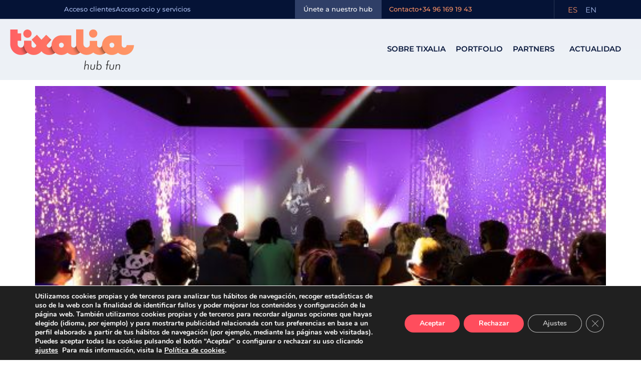

--- FILE ---
content_type: text/css
request_url: https://www.tixalia.com/wp-content/uploads/elementor/css/post-1289.css?ver=1767840505
body_size: 2765
content:
.elementor-1289 .elementor-element.elementor-element-7f527e2:not(.elementor-motion-effects-element-type-background), .elementor-1289 .elementor-element.elementor-element-7f527e2 > .elementor-motion-effects-container > .elementor-motion-effects-layer{background-color:#051336;}.elementor-1289 .elementor-element.elementor-element-7f527e2.ob-is-breaking-bad > .elementor-container{justify-content:flex-start !important;flex-direction:row;}.elementor-1289 .elementor-element.elementor-element-7f527e2.ob-is-breaking-bad.ob-bb-inner > .elementor-container{justify-content:flex-start !important;flex-direction:row;}.elementor-1289 .elementor-element.elementor-element-7f527e2.ob-is-breaking-bad.ob-is-glider > .elementor-container.swiper-vertical{flex-direction:column;}.elementor-1289 .elementor-element.elementor-element-7f527e2.ob-is-breaking-bad.ob-is-glider.ob-bb-inner > .elementor-container.swiper-vertical{flex-direction:column;}.elementor-1289 .elementor-element.elementor-element-7f527e2.ob-is-breaking-bad.ob-bb-inner{width:100%;flex:unset;align-self:inherit;}.elementor-1289 .elementor-element.elementor-element-7f527e2{border-style:solid;border-width:0px 0px 1px 0px;border-color:#E2E8F02B;transition:background 0.3s, border 0.3s, border-radius 0.3s, box-shadow 0.3s;margin-top:0px;margin-bottom:0px;padding:0px 0px 0px 0px;}.elementor-1289 .elementor-element.elementor-element-7f527e2 > .elementor-background-overlay{transition:background 0.3s, border-radius 0.3s, opacity 0.3s;}.elementor-1289 .elementor-element.elementor-element-6bf80f4.elementor-column{width:40%;align-self:inherit;cursor:default;}.elementor-1289 .elementor-element.elementor-element-6bf80f4 > .elementor-element-populated{margin:0px 0px 0px 0px;--e-column-margin-right:0px;--e-column-margin-left:0px;padding:0px 0px 0px 0px;}.elementor-1289 .elementor-element.elementor-element-283ba87{--spacer-size:10px;}.elementor-1289 .elementor-element.elementor-element-d791cb2.elementor-column{width:60%;align-self:inherit;cursor:default;}.elementor-1289 .elementor-element.elementor-element-d791cb2 > .elementor-element-populated{margin:0px 0px 0px 0px;--e-column-margin-right:0px;--e-column-margin-left:0px;padding:0px 0px 0px 0px;}.elementor-1289 .elementor-element.elementor-element-6ef0972.ob-is-breaking-bad > .elementor-container{justify-content:flex-start !important;flex-direction:row;}.elementor-1289 .elementor-element.elementor-element-6ef0972.ob-is-breaking-bad.ob-bb-inner > .elementor-container{justify-content:flex-start !important;flex-direction:row;}.elementor-1289 .elementor-element.elementor-element-6ef0972.ob-is-breaking-bad.ob-is-glider > .elementor-container.swiper-vertical{flex-direction:column;}.elementor-1289 .elementor-element.elementor-element-6ef0972.ob-is-breaking-bad.ob-is-glider.ob-bb-inner > .elementor-container.swiper-vertical{flex-direction:column;}.elementor-1289 .elementor-element.elementor-element-6ef0972.ob-is-breaking-bad.ob-bb-inner{width:100%;flex:unset;align-self:inherit;}.elementor-1289 .elementor-element.elementor-element-6ef0972{margin-top:0px;margin-bottom:0px;padding:0px 0px 0px 0px;}.elementor-bc-flex-widget .elementor-1289 .elementor-element.elementor-element-886dfc6.elementor-column .elementor-widget-wrap{align-items:center;}.elementor-1289 .elementor-element.elementor-element-886dfc6.elementor-column.elementor-element[data-element_type="column"] > .elementor-widget-wrap.elementor-element-populated{align-content:center;align-items:center;}.elementor-1289 .elementor-element.elementor-element-886dfc6.elementor-column{width:35%;align-self:inherit;cursor:default;}.elementor-1289 .elementor-element.elementor-element-886dfc6 > .elementor-element-populated{margin:0px 0px 0px 0px;--e-column-margin-right:0px;--e-column-margin-left:0px;padding:0px 15px 0px 0px;}.elementor-widget-icon-list .elementor-icon-list-item:not(:last-child):after{border-color:var( --e-global-color-text );}.elementor-widget-icon-list .elementor-icon-list-icon i{color:var( --e-global-color-primary );}.elementor-widget-icon-list .elementor-icon-list-icon svg{fill:var( --e-global-color-primary );}.elementor-widget-icon-list .elementor-icon-list-item > .elementor-icon-list-text, .elementor-widget-icon-list .elementor-icon-list-item > a{font-family:var( --e-global-typography-text-font-family ), Sans-serif;font-size:var( --e-global-typography-text-font-size );font-weight:var( --e-global-typography-text-font-weight );font-style:var( --e-global-typography-text-font-style );text-decoration:var( --e-global-typography-text-text-decoration );line-height:var( --e-global-typography-text-line-height );}.elementor-widget-icon-list .elementor-icon-list-text{color:var( --e-global-color-secondary );}.elementor-1289 .elementor-element.elementor-element-19a79bf > .elementor-widget-container{margin:0px 0px 0px 0px;padding:0px 0px 0px 0px;}.elementor-1289 .elementor-element.elementor-element-19a79bf .elementor-icon-list-items:not(.elementor-inline-items) .elementor-icon-list-item:not(:last-child){padding-block-end:calc(26px/2);}.elementor-1289 .elementor-element.elementor-element-19a79bf .elementor-icon-list-items:not(.elementor-inline-items) .elementor-icon-list-item:not(:first-child){margin-block-start:calc(26px/2);}.elementor-1289 .elementor-element.elementor-element-19a79bf .elementor-icon-list-items.elementor-inline-items .elementor-icon-list-item{margin-inline:calc(26px/2);}.elementor-1289 .elementor-element.elementor-element-19a79bf .elementor-icon-list-items.elementor-inline-items{margin-inline:calc(-26px/2);}.elementor-1289 .elementor-element.elementor-element-19a79bf .elementor-icon-list-items.elementor-inline-items .elementor-icon-list-item:after{inset-inline-end:calc(-26px/2);}.elementor-1289 .elementor-element.elementor-element-19a79bf .elementor-icon-list-icon i{transition:color 0.3s;}.elementor-1289 .elementor-element.elementor-element-19a79bf .elementor-icon-list-icon svg{transition:fill 0.3s;}.elementor-1289 .elementor-element.elementor-element-19a79bf{--e-icon-list-icon-size:14px;--icon-vertical-offset:0px;}.elementor-1289 .elementor-element.elementor-element-19a79bf .elementor-icon-list-icon{padding-inline-end:0px;}.elementor-1289 .elementor-element.elementor-element-19a79bf .elementor-icon-list-item > .elementor-icon-list-text, .elementor-1289 .elementor-element.elementor-element-19a79bf .elementor-icon-list-item > a{font-family:"Montserrat", Sans-serif;font-size:13px;font-weight:500;font-style:normal;text-decoration:none;}.elementor-1289 .elementor-element.elementor-element-19a79bf .elementor-icon-list-text{color:var( --e-global-color-820af02 );transition:color 0.3s;}.elementor-1289 .elementor-element.elementor-element-19a79bf .elementor-icon-list-item:hover .elementor-icon-list-text{color:var( --e-global-color-05f47df );}.elementor-1289 .elementor-element.elementor-element-fb4dbcd:not(.elementor-motion-effects-element-type-background) > .elementor-widget-wrap, .elementor-1289 .elementor-element.elementor-element-fb4dbcd > .elementor-widget-wrap > .elementor-motion-effects-container > .elementor-motion-effects-layer{background-color:var( --e-global-color-a4052ab );}.elementor-bc-flex-widget .elementor-1289 .elementor-element.elementor-element-fb4dbcd.elementor-column .elementor-widget-wrap{align-items:center;}.elementor-1289 .elementor-element.elementor-element-fb4dbcd.elementor-column.elementor-element[data-element_type="column"] > .elementor-widget-wrap.elementor-element-populated{align-content:center;align-items:center;}.elementor-1289 .elementor-element.elementor-element-fb4dbcd.elementor-column{width:15%;align-self:inherit;cursor:default;}.elementor-1289 .elementor-element.elementor-element-fb4dbcd > .elementor-element-populated{transition:background 0.3s, border 0.3s, border-radius 0.3s, box-shadow 0.3s;margin:0px 0px 0px 0px;--e-column-margin-right:0px;--e-column-margin-left:0px;padding:0px 0px 0px 0px;}.elementor-1289 .elementor-element.elementor-element-fb4dbcd > .elementor-element-populated > .elementor-background-overlay{transition:background 0.3s, border-radius 0.3s, opacity 0.3s;}.elementor-1289 .elementor-element.elementor-element-339de9a > .elementor-widget-container{margin:0px 0px 0px 0px;padding:0px 0px 0px 0px;}.elementor-1289 .elementor-element.elementor-element-339de9a .elementor-icon-list-items:not(.elementor-inline-items) .elementor-icon-list-item:not(:last-child){padding-block-end:calc(20px/2);}.elementor-1289 .elementor-element.elementor-element-339de9a .elementor-icon-list-items:not(.elementor-inline-items) .elementor-icon-list-item:not(:first-child){margin-block-start:calc(20px/2);}.elementor-1289 .elementor-element.elementor-element-339de9a .elementor-icon-list-items.elementor-inline-items .elementor-icon-list-item{margin-inline:calc(20px/2);}.elementor-1289 .elementor-element.elementor-element-339de9a .elementor-icon-list-items.elementor-inline-items{margin-inline:calc(-20px/2);}.elementor-1289 .elementor-element.elementor-element-339de9a .elementor-icon-list-items.elementor-inline-items .elementor-icon-list-item:after{inset-inline-end:calc(-20px/2);}.elementor-1289 .elementor-element.elementor-element-339de9a .elementor-icon-list-icon i{transition:color 0.3s;}.elementor-1289 .elementor-element.elementor-element-339de9a .elementor-icon-list-icon svg{transition:fill 0.3s;}.elementor-1289 .elementor-element.elementor-element-339de9a{--e-icon-list-icon-size:14px;--icon-vertical-offset:0px;}.elementor-1289 .elementor-element.elementor-element-339de9a .elementor-icon-list-icon{padding-inline-end:0px;}.elementor-1289 .elementor-element.elementor-element-339de9a .elementor-icon-list-item > .elementor-icon-list-text, .elementor-1289 .elementor-element.elementor-element-339de9a .elementor-icon-list-item > a{font-family:"Montserrat", Sans-serif;font-size:13px;font-weight:500;font-style:normal;text-decoration:none;}.elementor-1289 .elementor-element.elementor-element-339de9a .elementor-icon-list-text{color:var( --e-global-color-05f47df );transition:color 0.3s;}.elementor-1289 .elementor-element.elementor-element-339de9a .elementor-icon-list-item:hover .elementor-icon-list-text{color:var( --e-global-color-secondary );}.elementor-bc-flex-widget .elementor-1289 .elementor-element.elementor-element-8cbc248.elementor-column .elementor-widget-wrap{align-items:center;}.elementor-1289 .elementor-element.elementor-element-8cbc248.elementor-column.elementor-element[data-element_type="column"] > .elementor-widget-wrap.elementor-element-populated{align-content:center;align-items:center;}.elementor-1289 .elementor-element.elementor-element-8cbc248.elementor-column{width:30%;align-self:inherit;cursor:default;}.elementor-1289 .elementor-element.elementor-element-8cbc248 > .elementor-element-populated{border-style:solid;border-width:0px 1px 0px 0px;border-color:#E2E8F02B;margin:0px 0px 0px 0px;--e-column-margin-right:0px;--e-column-margin-left:0px;padding:0px 0px 0px 15px;}.elementor-1289 .elementor-element.elementor-element-adb3da2 > .elementor-widget-container{margin:0px 0px 0px 0px;padding:0px 0px 0px 0px;}.elementor-1289 .elementor-element.elementor-element-adb3da2 .elementor-icon-list-items:not(.elementor-inline-items) .elementor-icon-list-item:not(:last-child){padding-block-end:calc(26px/2);}.elementor-1289 .elementor-element.elementor-element-adb3da2 .elementor-icon-list-items:not(.elementor-inline-items) .elementor-icon-list-item:not(:first-child){margin-block-start:calc(26px/2);}.elementor-1289 .elementor-element.elementor-element-adb3da2 .elementor-icon-list-items.elementor-inline-items .elementor-icon-list-item{margin-inline:calc(26px/2);}.elementor-1289 .elementor-element.elementor-element-adb3da2 .elementor-icon-list-items.elementor-inline-items{margin-inline:calc(-26px/2);}.elementor-1289 .elementor-element.elementor-element-adb3da2 .elementor-icon-list-items.elementor-inline-items .elementor-icon-list-item:after{inset-inline-end:calc(-26px/2);}.elementor-1289 .elementor-element.elementor-element-adb3da2 .elementor-icon-list-icon i{transition:color 0.3s;}.elementor-1289 .elementor-element.elementor-element-adb3da2 .elementor-icon-list-icon svg{transition:fill 0.3s;}.elementor-1289 .elementor-element.elementor-element-adb3da2{--e-icon-list-icon-size:14px;--icon-vertical-offset:0px;}.elementor-1289 .elementor-element.elementor-element-adb3da2 .elementor-icon-list-icon{padding-inline-end:0px;}.elementor-1289 .elementor-element.elementor-element-adb3da2 .elementor-icon-list-item > .elementor-icon-list-text, .elementor-1289 .elementor-element.elementor-element-adb3da2 .elementor-icon-list-item > a{font-family:"Montserrat", Sans-serif;font-size:13px;font-weight:500;font-style:normal;text-decoration:none;}.elementor-1289 .elementor-element.elementor-element-adb3da2 .elementor-icon-list-text{color:var( --e-global-color-b55d486 );transition:color 0.3s;}.elementor-1289 .elementor-element.elementor-element-adb3da2 .elementor-icon-list-item:hover .elementor-icon-list-text{color:var( --e-global-color-05f47df );}.elementor-bc-flex-widget .elementor-1289 .elementor-element.elementor-element-3c9e883.elementor-column .elementor-widget-wrap{align-items:center;}.elementor-1289 .elementor-element.elementor-element-3c9e883.elementor-column.elementor-element[data-element_type="column"] > .elementor-widget-wrap.elementor-element-populated{align-content:center;align-items:center;}.elementor-1289 .elementor-element.elementor-element-3c9e883.elementor-column{width:20%;align-self:inherit;cursor:default;}.elementor-1289 .elementor-element.elementor-element-3c9e883 > .elementor-element-populated{margin:0px 0px 0px 0px;--e-column-margin-right:0px;--e-column-margin-left:0px;padding:0px 0px 0px 20px;}.elementor-widget-polylang-language-switcher .cpel-switcher__lang a{font-family:var( --e-global-typography-primary-font-family ), Sans-serif;font-size:var( --e-global-typography-primary-font-size );font-weight:var( --e-global-typography-primary-font-weight );font-style:var( --e-global-typography-primary-font-style );text-decoration:var( --e-global-typography-primary-text-decoration );line-height:var( --e-global-typography-primary-line-height );color:var( --e-global-color-text );}.elementor-widget-polylang-language-switcher .cpel-switcher__icon{color:var( --e-global-color-text );}.elementor-widget-polylang-language-switcher .cpel-switcher__lang a:hover, .elementor-widget-polylang-language-switcher .cpel-switcher__lang a:focus{font-family:var( --e-global-typography-primary-font-family ), Sans-serif;font-size:var( --e-global-typography-primary-font-size );font-weight:var( --e-global-typography-primary-font-weight );font-style:var( --e-global-typography-primary-font-style );text-decoration:var( --e-global-typography-primary-text-decoration );line-height:var( --e-global-typography-primary-line-height );color:var( --e-global-color-accent );}.elementor-widget-polylang-language-switcher .cpel-switcher__lang.cpel-switcher__lang--active a{font-family:var( --e-global-typography-primary-font-family ), Sans-serif;font-size:var( --e-global-typography-primary-font-size );font-weight:var( --e-global-typography-primary-font-weight );font-style:var( --e-global-typography-primary-font-style );text-decoration:var( --e-global-typography-primary-text-decoration );line-height:var( --e-global-typography-primary-line-height );}.elementor-1289 .elementor-element.elementor-element-675a1f4 > .elementor-widget-container{margin:0px 0px 0px 0px;padding:0px 0px 0px 0px;}.elementor-1289 .elementor-element.elementor-element-675a1f4{z-index:1;}.elementor-1289 .elementor-element.elementor-element-675a1f4 .cpel-switcher__lang a{font-family:"Montserrat", Sans-serif;font-size:15px;font-weight:normal;font-style:normal;text-decoration:none;line-height:35px;color:var( --e-global-color-820af02 );padding-left:3px;padding-right:3px;padding-top:0px;padding-bottom:0px;}.elementor-1289 .elementor-element.elementor-element-675a1f4 .cpel-switcher__icon{color:var( --e-global-color-820af02 );}.elementor-1289 .elementor-element.elementor-element-675a1f4 .cpel-switcher__lang a:hover, .elementor-1289 .elementor-element.elementor-element-675a1f4 .cpel-switcher__lang a:focus{color:var( --e-global-color-05f47df );}.elementor-1289 .elementor-element.elementor-element-675a1f4 .cpel-switcher__lang--active a{color:var( --e-global-color-b55d486 );}.elementor-1289 .elementor-element.elementor-element-675a1f4 .cpel-switcher__nav{--cpel-switcher-space:6px;}.elementor-1289 .elementor-element.elementor-element-675a1f4 .cpel-switcher__code{padding-left:4px;}.elementor-1289 .elementor-element.elementor-element-1083b11:not(.elementor-motion-effects-element-type-background), .elementor-1289 .elementor-element.elementor-element-1083b11 > .elementor-motion-effects-container > .elementor-motion-effects-layer{background-color:transparent;background-image:linear-gradient(180deg, #EDF0F6 0%, #EEF2F7 100%);}.elementor-1289 .elementor-element.elementor-element-1083b11 > .elementor-container{max-width:1400px;}.elementor-1289 .elementor-element.elementor-element-1083b11.ob-is-breaking-bad > .elementor-container{justify-content:flex-start !important;flex-direction:row;}.elementor-1289 .elementor-element.elementor-element-1083b11.ob-is-breaking-bad.ob-bb-inner > .elementor-container{justify-content:flex-start !important;flex-direction:row;}.elementor-1289 .elementor-element.elementor-element-1083b11.ob-is-breaking-bad.ob-is-glider > .elementor-container.swiper-vertical{flex-direction:column;}.elementor-1289 .elementor-element.elementor-element-1083b11.ob-is-breaking-bad.ob-is-glider.ob-bb-inner > .elementor-container.swiper-vertical{flex-direction:column;}.elementor-1289 .elementor-element.elementor-element-1083b11.ob-is-breaking-bad.ob-bb-inner{width:100%;flex:unset;align-self:inherit;}.elementor-1289 .elementor-element.elementor-element-1083b11{transition:background 0.3s, border 0.3s, border-radius 0.3s, box-shadow 0.3s;margin-top:0px;margin-bottom:0px;padding:20px 20px 20px 20px;}.elementor-1289 .elementor-element.elementor-element-1083b11 > .elementor-background-overlay{transition:background 0.3s, border-radius 0.3s, opacity 0.3s;}.elementor-bc-flex-widget .elementor-1289 .elementor-element.elementor-element-8bfdedc.elementor-column .elementor-widget-wrap{align-items:center;}.elementor-1289 .elementor-element.elementor-element-8bfdedc.elementor-column.elementor-element[data-element_type="column"] > .elementor-widget-wrap.elementor-element-populated{align-content:center;align-items:center;}.elementor-1289 .elementor-element.elementor-element-8bfdedc.elementor-column{width:20%;align-self:inherit;cursor:default;}.elementor-1289 .elementor-element.elementor-element-8bfdedc > .elementor-element-populated{margin:0px 0px 0px 0px;--e-column-margin-right:0px;--e-column-margin-left:0px;padding:0px 0px 0px 0px;}.elementor-widget-image .widget-image-caption{color:var( --e-global-color-text );font-family:var( --e-global-typography-text-font-family ), Sans-serif;font-size:var( --e-global-typography-text-font-size );font-weight:var( --e-global-typography-text-font-weight );font-style:var( --e-global-typography-text-font-style );text-decoration:var( --e-global-typography-text-text-decoration );line-height:var( --e-global-typography-text-line-height );}.elementor-1289 .elementor-element.elementor-element-18e6af0 > .elementor-widget-container{margin:0px 0px 0px 0px;padding:0px 0px 0px 0px;}.elementor-1289 .elementor-element.elementor-element-18e6af0{text-align:start;}.elementor-1289 .elementor-element.elementor-element-18e6af0 img{width:100%;max-width:100%;}.elementor-bc-flex-widget .elementor-1289 .elementor-element.elementor-element-44ee43a.elementor-column .elementor-widget-wrap{align-items:center;}.elementor-1289 .elementor-element.elementor-element-44ee43a.elementor-column.elementor-element[data-element_type="column"] > .elementor-widget-wrap.elementor-element-populated{align-content:center;align-items:center;}.elementor-1289 .elementor-element.elementor-element-44ee43a > .elementor-widget-wrap > .elementor-widget:not(.elementor-widget__width-auto):not(.elementor-widget__width-initial):not(:last-child):not(.elementor-absolute){margin-block-end:0px;}.elementor-1289 .elementor-element.elementor-element-44ee43a.elementor-column{width:80%;align-self:inherit;cursor:default;}.elementor-1289 .elementor-element.elementor-element-df19130 .jet-menu{justify-content:flex-end !important;padding:0px 0px 0px 0px !important;}.jet-desktop-menu-active .elementor-1289 .elementor-element.elementor-element-df19130 .jet-menu > .jet-menu-item{flex-grow:0;}.jet-desktop-menu-active .elementor-1289 .elementor-element.elementor-element-df19130 .jet-menu{min-width:0px;}.elementor-1289 .elementor-element.elementor-element-df19130 .jet-menu .jet-menu-item .top-level-link{font-family:"Montserrat", Sans-serif;font-size:15px;font-weight:600;text-transform:uppercase;font-style:normal;text-decoration:none;line-height:32px;color:#07163B;border-style:solid;border-width:0px 0px 2px 0px;border-color:#02010100;border-radius:0px 0px 0px 0px;margin:0px 0px 0px 0px;}.elementor-1289 .elementor-element.elementor-element-df19130 .jet-menu .jet-menu-item .top-level-link .jet-menu-icon{color:#02010100;}.elementor-1289 .elementor-element.elementor-element-df19130 .jet-menu .jet-menu-item .top-level-link .jet-dropdown-arrow{color:#FF5E6300;font-size:0px;}.elementor-1289 .elementor-element.elementor-element-df19130 .jet-menu .jet-menu-item:hover > .top-level-link{color:var( --e-global-color-primary );border-style:solid;border-width:0px 0px 2px 0px;border-color:var( --e-global-color-primary );}.elementor-1289 .elementor-element.elementor-element-df19130 .jet-menu .jet-menu-item.jet-current-menu-item .top-level-link{color:var( --e-global-color-b55d486 );border-style:solid;border-width:0px 0px 2px 0px;border-color:#FF946600;}.elementor-1289 .elementor-element.elementor-element-df19130 .jet-menu .jet-menu-item .top-level-link .jet-dropdown-arrow svg{width:0px;}.elementor-1289 .elementor-element.elementor-element-df19130 .jet-menu .jet-menu-item .sub-level-link .jet-dropdown-arrow{font-size:0px;}.elementor-1289 .elementor-element.elementor-element-df19130 .jet-menu .jet-menu-item .sub-level-link .jet-dropdown-arrow svg{width:0px;}.elementor-1289 .elementor-element.elementor-element-df19130 .jet-mobile-menu__container{z-index:999;}.elementor-1289 .elementor-element.elementor-element-df19130 .jet-mobile-menu-widget .jet-mobile-menu-cover{z-index:calc(999-1);}.elementor-1289 .elementor-element.elementor-element-df19130 .jet-mobile-menu__item .jet-menu-icon{align-self:center;justify-content:center;}.elementor-1289 .elementor-element.elementor-element-df19130 .jet-mobile-menu__item .jet-menu-badge{align-self:flex-start;}.elementor-1289 .elementor-element.elementor-element-df19130 .jet-mobile-menu__item .jet-dropdown-arrow i{font-size:0px;}.elementor-1289 .elementor-element.elementor-element-df19130 .jet-mobile-menu__item .jet-dropdown-arrow svg{width:0px;}.elementor-widget-jet-hamburger-panel .jet-hamburger-panel__toggle{background-color:var( --e-global-color-primary );}.elementor-widget-jet-hamburger-panel .jet-hamburger-panel__toggle:hover{background-color:var( --e-global-color-primary );}.elementor-widget-jet-hamburger-panel .jet-hamburger-panel__toggle-label{font-family:var( --e-global-typography-primary-font-family ), Sans-serif;font-size:var( --e-global-typography-primary-font-size );font-weight:var( --e-global-typography-primary-font-weight );font-style:var( --e-global-typography-primary-font-style );text-decoration:var( --e-global-typography-primary-text-decoration );line-height:var( --e-global-typography-primary-line-height );}.elementor-widget-jet-hamburger-panel .jet-hamburger-panel__toggle:hover .jet-hamburger-panel__toggle-label{font-family:var( --e-global-typography-primary-font-family ), Sans-serif;font-size:var( --e-global-typography-primary-font-size );font-weight:var( --e-global-typography-primary-font-weight );font-style:var( --e-global-typography-primary-font-style );text-decoration:var( --e-global-typography-primary-text-decoration );line-height:var( --e-global-typography-primary-line-height );}.elementor-1289 .elementor-element.elementor-element-02afbf3 .jet-hamburger-panel__toggle{background-color:#07163B00;box-shadow:0px 0px 10px 0px rgba(0, 0, 0, 0);}.elementor-1289 .elementor-element.elementor-element-02afbf3 .jet-hamburger-panel{justify-content:flex-end;}.elementor-1289 .elementor-element.elementor-element-02afbf3 .jet-hamburger-panel__instance{width:100%;}.elementor-1289 .elementor-element.elementor-element-02afbf3 .jet-hamburger-panel__icon{color:var( --e-global-color-primary );font-size:32px;}.elementor-1289 .elementor-element.elementor-element-02afbf3 .jet-hamburger-panel__icon:before{font-size:32px;}.elementor-1289 .elementor-element.elementor-element-02afbf3 .jet-hamburger-panel__toggle:hover .jet-hamburger-panel__icon{color:var( --e-global-color-b55d486 );}.elementor-theme-builder-content-area{height:400px;}.elementor-location-header:before, .elementor-location-footer:before{content:"";display:table;clear:both;}@media(max-width:1366px){.elementor-1289 .elementor-element.elementor-element-6bf80f4.elementor-column{width:10%;}.elementor-1289 .elementor-element.elementor-element-d791cb2.elementor-column{width:90%;}.elementor-1289 .elementor-element.elementor-element-886dfc6.elementor-column{width:40%;}.elementor-widget-icon-list .elementor-icon-list-item > .elementor-icon-list-text, .elementor-widget-icon-list .elementor-icon-list-item > a{font-size:var( --e-global-typography-text-font-size );line-height:var( --e-global-typography-text-line-height );}.elementor-1289 .elementor-element.elementor-element-fb4dbcd.elementor-column{width:15%;}.elementor-1289 .elementor-element.elementor-element-8cbc248.elementor-column{width:30%;}.elementor-1289 .elementor-element.elementor-element-3c9e883.elementor-column{width:15%;}.elementor-widget-polylang-language-switcher .cpel-switcher__lang a{font-size:var( --e-global-typography-primary-font-size );line-height:var( --e-global-typography-primary-line-height );}.elementor-widget-polylang-language-switcher .cpel-switcher__lang a:hover, .elementor-widget-polylang-language-switcher .cpel-switcher__lang a:focus{font-size:var( --e-global-typography-primary-font-size );line-height:var( --e-global-typography-primary-line-height );}.elementor-widget-polylang-language-switcher .cpel-switcher__lang.cpel-switcher__lang--active a{font-size:var( --e-global-typography-primary-font-size );line-height:var( --e-global-typography-primary-line-height );}.elementor-widget-image .widget-image-caption{font-size:var( --e-global-typography-text-font-size );line-height:var( --e-global-typography-text-line-height );}.elementor-widget-jet-hamburger-panel .jet-hamburger-panel__toggle-label{font-size:var( --e-global-typography-primary-font-size );line-height:var( --e-global-typography-primary-line-height );}.elementor-widget-jet-hamburger-panel .jet-hamburger-panel__toggle:hover .jet-hamburger-panel__toggle-label{font-size:var( --e-global-typography-primary-font-size );line-height:var( --e-global-typography-primary-line-height );}.elementor-1289 .elementor-element.elementor-element-02afbf3 .jet-hamburger-panel__close-button:before{font-size:29px;}.elementor-1289 .elementor-element.elementor-element-02afbf3 .jet-hamburger-panel__close-button{font-size:29px;}}@media(max-width:1024px){.elementor-1289 .elementor-element.elementor-element-7f527e2{margin-top:0px;margin-bottom:0px;padding:0px 0px 0px 0px;}.elementor-1289 .elementor-element.elementor-element-d791cb2.elementor-column{width:100%;}.elementor-1289 .elementor-element.elementor-element-6ef0972{margin-top:0px;margin-bottom:0px;}.elementor-widget-icon-list .elementor-icon-list-item > .elementor-icon-list-text, .elementor-widget-icon-list .elementor-icon-list-item > a{font-size:var( --e-global-typography-text-font-size );line-height:var( --e-global-typography-text-line-height );}.elementor-1289 .elementor-element.elementor-element-19a79bf .elementor-icon-list-item > .elementor-icon-list-text, .elementor-1289 .elementor-element.elementor-element-19a79bf .elementor-icon-list-item > a{font-size:12px;}.elementor-bc-flex-widget .elementor-1289 .elementor-element.elementor-element-fb4dbcd.elementor-column .elementor-widget-wrap{align-items:center;}.elementor-1289 .elementor-element.elementor-element-fb4dbcd.elementor-column.elementor-element[data-element_type="column"] > .elementor-widget-wrap.elementor-element-populated{align-content:center;align-items:center;}.elementor-1289 .elementor-element.elementor-element-fb4dbcd > .elementor-element-populated{padding:5px 0px 5px 0px;}.elementor-1289 .elementor-element.elementor-element-339de9a .elementor-icon-list-item > .elementor-icon-list-text, .elementor-1289 .elementor-element.elementor-element-339de9a .elementor-icon-list-item > a{font-size:12px;}.elementor-1289 .elementor-element.elementor-element-8cbc248 > .elementor-element-populated{margin:0px 0px 0px 0px;--e-column-margin-right:0px;--e-column-margin-left:0px;}.elementor-1289 .elementor-element.elementor-element-adb3da2 .elementor-icon-list-item > .elementor-icon-list-text, .elementor-1289 .elementor-element.elementor-element-adb3da2 .elementor-icon-list-item > a{font-size:12px;}.elementor-widget-polylang-language-switcher .cpel-switcher__lang a{font-size:var( --e-global-typography-primary-font-size );line-height:var( --e-global-typography-primary-line-height );}.elementor-widget-polylang-language-switcher .cpel-switcher__lang a:hover, .elementor-widget-polylang-language-switcher .cpel-switcher__lang a:focus{font-size:var( --e-global-typography-primary-font-size );line-height:var( --e-global-typography-primary-line-height );}.elementor-widget-polylang-language-switcher .cpel-switcher__lang.cpel-switcher__lang--active a{font-size:var( --e-global-typography-primary-font-size );line-height:var( --e-global-typography-primary-line-height );}.elementor-1289 .elementor-element.elementor-element-675a1f4 .cpel-switcher__lang a{font-size:16px;line-height:1.5em;}.elementor-1289 .elementor-element.elementor-element-8bfdedc.elementor-column{width:30%;}.elementor-widget-image .widget-image-caption{font-size:var( --e-global-typography-text-font-size );line-height:var( --e-global-typography-text-line-height );}.elementor-1289 .elementor-element.elementor-element-18e6af0 img{width:80%;max-width:80%;}.elementor-1289 .elementor-element.elementor-element-44ee43a.elementor-column{width:70%;}.elementor-1289 .elementor-element.elementor-element-df19130 .jet-menu .jet-menu-item .top-level-link{font-size:50px;}.elementor-widget-jet-hamburger-panel .jet-hamburger-panel__toggle-label{font-size:var( --e-global-typography-primary-font-size );line-height:var( --e-global-typography-primary-line-height );}.elementor-widget-jet-hamburger-panel .jet-hamburger-panel__toggle:hover .jet-hamburger-panel__toggle-label{font-size:var( --e-global-typography-primary-font-size );line-height:var( --e-global-typography-primary-line-height );}.elementor-1289 .elementor-element.elementor-element-02afbf3 .jet-hamburger-panel__close-button:before{font-size:38px;}.elementor-1289 .elementor-element.elementor-element-02afbf3 .jet-hamburger-panel__close-button{font-size:38px;width:53px;height:53px;}}@media(max-width:767px){.elementor-widget-icon-list .elementor-icon-list-item > .elementor-icon-list-text, .elementor-widget-icon-list .elementor-icon-list-item > a{font-size:var( --e-global-typography-text-font-size );line-height:var( --e-global-typography-text-line-height );}.elementor-widget-polylang-language-switcher .cpel-switcher__lang a{font-size:var( --e-global-typography-primary-font-size );line-height:var( --e-global-typography-primary-line-height );}.elementor-widget-polylang-language-switcher .cpel-switcher__lang a:hover, .elementor-widget-polylang-language-switcher .cpel-switcher__lang a:focus{font-size:var( --e-global-typography-primary-font-size );line-height:var( --e-global-typography-primary-line-height );}.elementor-widget-polylang-language-switcher .cpel-switcher__lang.cpel-switcher__lang--active a{font-size:var( --e-global-typography-primary-font-size );line-height:var( --e-global-typography-primary-line-height );}.elementor-bc-flex-widget .elementor-1289 .elementor-element.elementor-element-8bfdedc.elementor-column .elementor-widget-wrap{align-items:center;}.elementor-1289 .elementor-element.elementor-element-8bfdedc.elementor-column.elementor-element[data-element_type="column"] > .elementor-widget-wrap.elementor-element-populated{align-content:center;align-items:center;}.elementor-1289 .elementor-element.elementor-element-8bfdedc.elementor-column{width:70%;}.elementor-widget-image .widget-image-caption{font-size:var( --e-global-typography-text-font-size );line-height:var( --e-global-typography-text-line-height );}.elementor-bc-flex-widget .elementor-1289 .elementor-element.elementor-element-44ee43a.elementor-column .elementor-widget-wrap{align-items:center;}.elementor-1289 .elementor-element.elementor-element-44ee43a.elementor-column.elementor-element[data-element_type="column"] > .elementor-widget-wrap.elementor-element-populated{align-content:center;align-items:center;}.elementor-1289 .elementor-element.elementor-element-44ee43a.elementor-column{width:30%;}.elementor-widget-jet-hamburger-panel .jet-hamburger-panel__toggle-label{font-size:var( --e-global-typography-primary-font-size );line-height:var( --e-global-typography-primary-line-height );}.elementor-widget-jet-hamburger-panel .jet-hamburger-panel__toggle:hover .jet-hamburger-panel__toggle-label{font-size:var( --e-global-typography-primary-font-size );line-height:var( --e-global-typography-primary-line-height );}}/* Start custom CSS for section, class: .elementor-element-1083b11 */header {
position: absolute !important;
width: 100%;
z-index: 999;
}/* End custom CSS */

--- FILE ---
content_type: text/css
request_url: https://www.tixalia.com/wp-content/uploads/elementor/css/post-211.css?ver=1767840258
body_size: 3165
content:
.elementor-211 .elementor-element.elementor-element-3318616:not(.elementor-motion-effects-element-type-background), .elementor-211 .elementor-element.elementor-element-3318616 > .elementor-motion-effects-container > .elementor-motion-effects-layer{background-image:url("https://www.tixalia.com/wp-content/uploads/2021/12/fondo-para-pie-11.svg");background-position:top center;background-repeat:no-repeat;background-size:cover;}.elementor-211 .elementor-element.elementor-element-3318616 > .elementor-container{max-width:1200px;}.elementor-211 .elementor-element.elementor-element-3318616.ob-is-breaking-bad > .elementor-container{justify-content:flex-start !important;flex-direction:row;}.elementor-211 .elementor-element.elementor-element-3318616.ob-is-breaking-bad.ob-bb-inner > .elementor-container{justify-content:flex-start !important;flex-direction:row;}.elementor-211 .elementor-element.elementor-element-3318616.ob-is-breaking-bad.ob-is-glider > .elementor-container.swiper-vertical{flex-direction:column;}.elementor-211 .elementor-element.elementor-element-3318616.ob-is-breaking-bad.ob-is-glider.ob-bb-inner > .elementor-container.swiper-vertical{flex-direction:column;}.elementor-211 .elementor-element.elementor-element-3318616.ob-is-breaking-bad.ob-bb-inner{width:100%;flex:unset;align-self:inherit;}.elementor-211 .elementor-element.elementor-element-3318616{transition:background 0.3s, border 0.3s, border-radius 0.3s, box-shadow 0.3s;padding:18% 0% 2% 0%;}.elementor-211 .elementor-element.elementor-element-3318616 > .elementor-background-overlay{transition:background 0.3s, border-radius 0.3s, opacity 0.3s;}.elementor-211 .elementor-element.elementor-element-0906fd2.elementor-column{width:30%;align-self:inherit;cursor:default;}.elementor-widget-image .widget-image-caption{color:var( --e-global-color-text );font-family:var( --e-global-typography-text-font-family ), Sans-serif;font-size:var( --e-global-typography-text-font-size );font-weight:var( --e-global-typography-text-font-weight );font-style:var( --e-global-typography-text-font-style );text-decoration:var( --e-global-typography-text-text-decoration );line-height:var( --e-global-typography-text-line-height );}.elementor-211 .elementor-element.elementor-element-1a6d2e4{text-align:center;}.elementor-211 .elementor-element.elementor-element-1a6d2e4 img{width:100%;max-width:100%;}.elementor-211 .elementor-element.elementor-element-b47d86e .elementor-repeater-item-58f62ff.elementor-social-icon{background-color:#7AC5EB;}.elementor-211 .elementor-element.elementor-element-b47d86e .elementor-repeater-item-58f62ff.elementor-social-icon i{color:var( --e-global-color-05f47df );}.elementor-211 .elementor-element.elementor-element-b47d86e .elementor-repeater-item-58f62ff.elementor-social-icon svg{fill:var( --e-global-color-05f47df );}.elementor-211 .elementor-element.elementor-element-b47d86e .elementor-repeater-item-e8c4aea.elementor-social-icon{background-color:#616895;}.elementor-211 .elementor-element.elementor-element-b47d86e .elementor-repeater-item-e8c4aea.elementor-social-icon i{color:var( --e-global-color-05f47df );}.elementor-211 .elementor-element.elementor-element-b47d86e .elementor-repeater-item-e8c4aea.elementor-social-icon svg{fill:var( --e-global-color-05f47df );}.elementor-211 .elementor-element.elementor-element-b47d86e{--grid-template-columns:repeat(0, auto);--icon-size:14px;--grid-column-gap:5px;--grid-row-gap:0px;}.elementor-211 .elementor-element.elementor-element-b47d86e .elementor-widget-container{text-align:center;}.elementor-211 .elementor-element.elementor-element-7bf4894.elementor-column{width:70%;align-self:inherit;cursor:default;}.elementor-211 .elementor-element.elementor-element-509ce24.ob-is-breaking-bad > .elementor-container{justify-content:flex-start !important;flex-direction:row;}.elementor-211 .elementor-element.elementor-element-509ce24.ob-is-breaking-bad.ob-bb-inner > .elementor-container{justify-content:flex-start !important;flex-direction:row;}.elementor-211 .elementor-element.elementor-element-509ce24.ob-is-breaking-bad.ob-is-glider > .elementor-container.swiper-vertical{flex-direction:column;}.elementor-211 .elementor-element.elementor-element-509ce24.ob-is-breaking-bad.ob-is-glider.ob-bb-inner > .elementor-container.swiper-vertical{flex-direction:column;}.elementor-211 .elementor-element.elementor-element-509ce24.ob-is-breaking-bad.ob-bb-inner{width:100%;flex:unset;align-self:inherit;}.elementor-211 .elementor-element.elementor-element-509ce24{margin-top:0px;margin-bottom:16px;}.elementor-211 .elementor-element.elementor-element-afff2ac.elementor-column{width:33%;align-self:inherit;cursor:default;}.elementor-widget-text-editor{font-family:var( --e-global-typography-text-font-family ), Sans-serif;font-size:var( --e-global-typography-text-font-size );font-weight:var( --e-global-typography-text-font-weight );font-style:var( --e-global-typography-text-font-style );text-decoration:var( --e-global-typography-text-text-decoration );line-height:var( --e-global-typography-text-line-height );color:var( --e-global-color-text );}.elementor-widget-text-editor.ob-postman blockquote{font-family:var( --e-global-typography-text-font-family ), Sans-serif;font-size:var( --e-global-typography-text-font-size );font-weight:var( --e-global-typography-text-font-weight );font-style:var( --e-global-typography-text-font-style );text-decoration:var( --e-global-typography-text-text-decoration );line-height:var( --e-global-typography-text-line-height );}.elementor-widget-text-editor.ob-postman blockquote cite{font-family:var( --e-global-typography-text-font-family ), Sans-serif;font-size:var( --e-global-typography-text-font-size );font-weight:var( --e-global-typography-text-font-weight );font-style:var( --e-global-typography-text-font-style );text-decoration:var( --e-global-typography-text-text-decoration );line-height:var( --e-global-typography-text-line-height );}.elementor-widget-text-editor.elementor-drop-cap-view-stacked .elementor-drop-cap{background-color:var( --e-global-color-primary );}.elementor-widget-text-editor.elementor-drop-cap-view-framed .elementor-drop-cap, .elementor-widget-text-editor.elementor-drop-cap-view-default .elementor-drop-cap{color:var( --e-global-color-primary );border-color:var( --e-global-color-primary );}.elementor-211 .elementor-element.elementor-element-faf414c.ob-harakiri{writing-mode:inherit;}.elementor-211 .elementor-element.elementor-element-faf414c.ob-harakiri .elementor-heading-title{writing-mode:inherit;}.elementor-211 .elementor-element.elementor-element-faf414c.ob-harakiri div{writing-mode:inherit;}.elementor-211 .elementor-element.elementor-element-faf414c{text-align:center;font-family:"Montserrat", Sans-serif;font-size:50px;font-weight:300;font-style:italic;text-decoration:none;line-height:32px;color:#8293AD;}.elementor-211 .elementor-element.elementor-element-faf414c.ob-harakiri > div, .elementor-211 .elementor-element.elementor-element-faf414c.ob-harakiri > h1, .elementor-211 .elementor-element.elementor-element-faf414c.ob-harakiri > h2, .elementor-211 .elementor-element.elementor-element-faf414c.ob-harakiri > h3, .elementor-211 .elementor-element.elementor-element-faf414c.ob-harakiri > h4, .elementor-211 .elementor-element.elementor-element-faf414c.ob-harakiri > h5, .elementor-211 .elementor-element.elementor-element-faf414c.ob-harakiri > h6, .elementor-211 .elementor-element.elementor-element-faf414c.ob-harakiri > p{transform:rotate(0deg);}.elementor-211 .elementor-element.elementor-element-faf414c > div{text-indent:0px;mix-blend-mode:inherit;}.elementor-211 .elementor-element.elementor-element-35c95d9.elementor-column{width:33%;align-self:inherit;cursor:default;}.elementor-bc-flex-widget .elementor-211 .elementor-element.elementor-element-ed256f4.elementor-column .elementor-widget-wrap{align-items:center;}.elementor-211 .elementor-element.elementor-element-ed256f4.elementor-column.elementor-element[data-element_type="column"] > .elementor-widget-wrap.elementor-element-populated{align-content:center;align-items:center;}.elementor-211 .elementor-element.elementor-element-ed256f4.elementor-column > .elementor-widget-wrap{justify-content:center;}.elementor-211 .elementor-element.elementor-element-ed256f4.elementor-column{width:34%;align-self:inherit;cursor:default;}.elementor-211 .elementor-element.elementor-element-ed256f4 > .elementor-element-populated{margin:0px 0px 0px 0px;--e-column-margin-right:0px;--e-column-margin-left:0px;padding:0% 0% 0% 24%;}.elementor-211 .elementor-element.elementor-element-8906c1e > .elementor-container > .elementor-column > .elementor-widget-wrap{align-content:space-around;align-items:space-around;}.elementor-211 .elementor-element.elementor-element-8906c1e.ob-is-breaking-bad > .elementor-container{justify-content:flex-end !important;flex-direction:row;}.elementor-211 .elementor-element.elementor-element-8906c1e.ob-is-breaking-bad.ob-bb-inner > .elementor-container{justify-content:flex-end !important;flex-direction:row;}.elementor-211 .elementor-element.elementor-element-8906c1e.ob-is-breaking-bad.ob-is-glider > .elementor-container.swiper-vertical{flex-direction:column;}.elementor-211 .elementor-element.elementor-element-8906c1e.ob-is-breaking-bad.ob-is-glider.ob-bb-inner > .elementor-container.swiper-vertical{flex-direction:column;}.elementor-211 .elementor-element.elementor-element-8906c1e.ob-is-breaking-bad.ob-bb-inner{width:100%;flex:unset;align-self:inherit;}.elementor-211 .elementor-element.elementor-element-c36a2da:not(.elementor-motion-effects-element-type-background) > .elementor-widget-wrap, .elementor-211 .elementor-element.elementor-element-c36a2da > .elementor-widget-wrap > .elementor-motion-effects-container > .elementor-motion-effects-layer{background-color:var( --e-global-color-b55d486 );}.elementor-bc-flex-widget .elementor-211 .elementor-element.elementor-element-c36a2da.elementor-column .elementor-widget-wrap{align-items:center;}.elementor-211 .elementor-element.elementor-element-c36a2da.elementor-column.elementor-element[data-element_type="column"] > .elementor-widget-wrap.elementor-element-populated{align-content:center;align-items:center;}.elementor-211 .elementor-element.elementor-element-c36a2da.elementor-column{width:15%;align-self:inherit;cursor:default;}.elementor-211 .elementor-element.elementor-element-c36a2da.elementor-column, .elementor-211 .elementor-element.elementor-element-c36a2da.elementor-column > .elementor-widget-wrap{height:40px;}.elementor-211 .elementor-element.elementor-element-c36a2da.elementor-column > .elementor-widget-wrap{overflow-y:visible;}.elementor-211 .elementor-element.elementor-element-c36a2da > .elementor-element-populated, .elementor-211 .elementor-element.elementor-element-c36a2da > .elementor-element-populated > .elementor-background-overlay, .elementor-211 .elementor-element.elementor-element-c36a2da > .elementor-background-slideshow{border-radius:40px 0px 0px 40px;}.elementor-211 .elementor-element.elementor-element-c36a2da > .elementor-element-populated{transition:background 0.3s, border 0.3s, border-radius 0.3s, box-shadow 0.3s;margin:0px 0px 0px 0px;--e-column-margin-right:0px;--e-column-margin-left:0px;padding:0px 0px 0px 0px;}.elementor-211 .elementor-element.elementor-element-c36a2da > .elementor-element-populated > .elementor-background-overlay{transition:background 0.3s, border-radius 0.3s, opacity 0.3s;}.elementor-widget-icon.elementor-view-stacked .elementor-icon{background-color:var( --e-global-color-primary );}.elementor-widget-icon.elementor-view-framed .elementor-icon, .elementor-widget-icon.elementor-view-default .elementor-icon{color:var( --e-global-color-primary );border-color:var( --e-global-color-primary );}.elementor-widget-icon.elementor-view-framed .elementor-icon, .elementor-widget-icon.elementor-view-default .elementor-icon svg{fill:var( --e-global-color-primary );}.elementor-211 .elementor-element.elementor-element-4c3a922 > .elementor-widget-container{margin:0px 0px 0px 0px;padding:5px 5px 5px 10px;border-radius:0px 0px 0px 0px;}.elementor-211 .elementor-element.elementor-element-4c3a922 .elementor-icon-wrapper{text-align:center;}.elementor-211 .elementor-element.elementor-element-4c3a922.elementor-view-stacked .elementor-icon{background-color:var( --e-global-color-05f47df );}.elementor-211 .elementor-element.elementor-element-4c3a922.elementor-view-framed .elementor-icon, .elementor-211 .elementor-element.elementor-element-4c3a922.elementor-view-default .elementor-icon{color:var( --e-global-color-05f47df );border-color:var( --e-global-color-05f47df );}.elementor-211 .elementor-element.elementor-element-4c3a922.elementor-view-framed .elementor-icon, .elementor-211 .elementor-element.elementor-element-4c3a922.elementor-view-default .elementor-icon svg{fill:var( --e-global-color-05f47df );}.elementor-211 .elementor-element.elementor-element-4c3a922 .elementor-icon{font-size:17px;}.elementor-211 .elementor-element.elementor-element-4c3a922 .elementor-icon svg{height:17px;}.elementor-211 .elementor-element.elementor-element-397fe19:not(.elementor-motion-effects-element-type-background) > .elementor-widget-wrap, .elementor-211 .elementor-element.elementor-element-397fe19 > .elementor-widget-wrap > .elementor-motion-effects-container > .elementor-motion-effects-layer{background-color:#FFFFFF94;}.elementor-bc-flex-widget .elementor-211 .elementor-element.elementor-element-397fe19.elementor-column .elementor-widget-wrap{align-items:center;}.elementor-211 .elementor-element.elementor-element-397fe19.elementor-column.elementor-element[data-element_type="column"] > .elementor-widget-wrap.elementor-element-populated{align-content:center;align-items:center;}.elementor-211 .elementor-element.elementor-element-397fe19.elementor-column{width:85%;align-self:inherit;cursor:default;}.elementor-211 .elementor-element.elementor-element-397fe19.elementor-column, .elementor-211 .elementor-element.elementor-element-397fe19.elementor-column > .elementor-widget-wrap{height:40px;}.elementor-211 .elementor-element.elementor-element-397fe19.elementor-column > .elementor-widget-wrap{overflow-y:visible;}.elementor-211 .elementor-element.elementor-element-397fe19 > .elementor-element-populated{border-style:solid;border-width:1px 1px 1px 0px;border-color:#E2E8F0;transition:background 0.3s, border 0.3s, border-radius 0.3s, box-shadow 0.3s;text-align:center;}.elementor-211 .elementor-element.elementor-element-397fe19 > .elementor-element-populated, .elementor-211 .elementor-element.elementor-element-397fe19 > .elementor-element-populated > .elementor-background-overlay, .elementor-211 .elementor-element.elementor-element-397fe19 > .elementor-background-slideshow{border-radius:0px 40px 40px 0px;}.elementor-211 .elementor-element.elementor-element-397fe19 > .elementor-element-populated > .elementor-background-overlay{transition:background 0.3s, border-radius 0.3s, opacity 0.3s;}.elementor-211 .elementor-element.elementor-element-397fe19 .elementor-element-populated a:hover{color:var( --e-global-color-b55d486 );}.elementor-widget-heading .elementor-heading-title{font-family:var( --e-global-typography-primary-font-family ), Sans-serif;font-size:var( --e-global-typography-primary-font-size );font-weight:var( --e-global-typography-primary-font-weight );font-style:var( --e-global-typography-primary-font-style );text-decoration:var( --e-global-typography-primary-text-decoration );line-height:var( --e-global-typography-primary-line-height );color:var( --e-global-color-primary );}.elementor-211 .elementor-element.elementor-element-4c9ed61.ob-harakiri{writing-mode:inherit;}.elementor-211 .elementor-element.elementor-element-4c9ed61.ob-harakiri .elementor-heading-title{writing-mode:inherit;}.elementor-211 .elementor-element.elementor-element-4c9ed61.ob-harakiri div{writing-mode:inherit;}.elementor-211 .elementor-element.elementor-element-4c9ed61{text-align:start;}.elementor-211 .elementor-element.elementor-element-4c9ed61 .elementor-heading-title{font-family:"Montserrat", Sans-serif;font-size:18px;font-weight:400;font-style:normal;text-decoration:none;line-height:35px;color:#596D8C;}.elementor-211 .elementor-element.elementor-element-4c9ed61.ob-harakiri > div, .elementor-211 .elementor-element.elementor-element-4c9ed61.ob-harakiri > h1, .elementor-211 .elementor-element.elementor-element-4c9ed61.ob-harakiri > h2, .elementor-211 .elementor-element.elementor-element-4c9ed61.ob-harakiri > h3, .elementor-211 .elementor-element.elementor-element-4c9ed61.ob-harakiri > h4, .elementor-211 .elementor-element.elementor-element-4c9ed61.ob-harakiri > h5, .elementor-211 .elementor-element.elementor-element-4c9ed61.ob-harakiri > h6, .elementor-211 .elementor-element.elementor-element-4c9ed61.ob-harakiri > p{transform:rotate(0deg);}.elementor-211 .elementor-element.elementor-element-4c9ed61 > div{text-indent:0px;mix-blend-mode:inherit;}.elementor-211 .elementor-element.elementor-element-0931b41.ob-is-breaking-bad > .elementor-container{justify-content:flex-start !important;flex-direction:row;}.elementor-211 .elementor-element.elementor-element-0931b41.ob-is-breaking-bad.ob-bb-inner > .elementor-container{justify-content:flex-start !important;flex-direction:row;}.elementor-211 .elementor-element.elementor-element-0931b41.ob-is-breaking-bad.ob-is-glider > .elementor-container.swiper-vertical{flex-direction:column;}.elementor-211 .elementor-element.elementor-element-0931b41.ob-is-breaking-bad.ob-is-glider.ob-bb-inner > .elementor-container.swiper-vertical{flex-direction:column;}.elementor-211 .elementor-element.elementor-element-0931b41.ob-is-breaking-bad.ob-bb-inner{width:100%;flex:unset;align-self:inherit;}.elementor-211 .elementor-element.elementor-element-0931b41{margin-top:0%;margin-bottom:0%;padding:0px 0px 0px 0px;}.elementor-211 .elementor-element.elementor-element-3034643 > .elementor-widget-wrap > .elementor-widget:not(.elementor-widget__width-auto):not(.elementor-widget__width-initial):not(:last-child):not(.elementor-absolute){margin-block-end:0px;}.elementor-211 .elementor-element.elementor-element-3034643.elementor-column{width:100px;align-self:inherit;cursor:default;}.elementor-211 .elementor-element.elementor-element-3034643 > .elementor-element-populated{border-style:solid;border-width:0px 0px 0px 0px;border-color:#8293AD;margin:0px 0px 0px 0px;--e-column-margin-right:0px;--e-column-margin-left:0px;padding:0px 0px 0px 0px;}.elementor-211 .elementor-element.elementor-element-3034643 > .elementor-element-populated, .elementor-211 .elementor-element.elementor-element-3034643 > .elementor-element-populated > .elementor-background-overlay, .elementor-211 .elementor-element.elementor-element-3034643 > .elementor-background-slideshow{border-radius:0px 0px 0px 0px;}.elementor-widget-icon-list .elementor-icon-list-item:not(:last-child):after{border-color:var( --e-global-color-text );}.elementor-widget-icon-list .elementor-icon-list-icon i{color:var( --e-global-color-primary );}.elementor-widget-icon-list .elementor-icon-list-icon svg{fill:var( --e-global-color-primary );}.elementor-widget-icon-list .elementor-icon-list-item > .elementor-icon-list-text, .elementor-widget-icon-list .elementor-icon-list-item > a{font-family:var( --e-global-typography-text-font-family ), Sans-serif;font-size:var( --e-global-typography-text-font-size );font-weight:var( --e-global-typography-text-font-weight );font-style:var( --e-global-typography-text-font-style );text-decoration:var( --e-global-typography-text-text-decoration );line-height:var( --e-global-typography-text-line-height );}.elementor-widget-icon-list .elementor-icon-list-text{color:var( --e-global-color-secondary );}.elementor-211 .elementor-element.elementor-element-1204985 > .elementor-widget-container{border-style:solid;border-width:0px 1px 0px 0px;border-color:#8293AD;}.elementor-211 .elementor-element.elementor-element-1204985 .elementor-icon-list-icon i{color:#07163B;transition:color 0.3s;}.elementor-211 .elementor-element.elementor-element-1204985 .elementor-icon-list-icon svg{fill:#07163B;transition:fill 0.3s;}.elementor-211 .elementor-element.elementor-element-1204985{--e-icon-list-icon-size:14px;--icon-vertical-offset:0px;}.elementor-211 .elementor-element.elementor-element-1204985 .elementor-icon-list-item > .elementor-icon-list-text, .elementor-211 .elementor-element.elementor-element-1204985 .elementor-icon-list-item > a{font-family:"Montserrat", Sans-serif;font-size:14px;font-weight:normal;font-style:normal;text-decoration:none;line-height:24px;}.elementor-211 .elementor-element.elementor-element-1204985 .elementor-icon-list-text{color:#596D8C;transition:color 0.3s;}.elementor-211 .elementor-element.elementor-element-82f7b54 > .elementor-widget-wrap > .elementor-widget:not(.elementor-widget__width-auto):not(.elementor-widget__width-initial):not(:last-child):not(.elementor-absolute){margin-block-end:0px;}.elementor-211 .elementor-element.elementor-element-82f7b54.elementor-column{width:190px;align-self:inherit;cursor:default;}.elementor-211 .elementor-element.elementor-element-82f7b54 > .elementor-element-populated{border-style:solid;border-width:0px 0px 0px 0px;border-color:#8293AD;margin:0px 0px 0px 0px;--e-column-margin-right:0px;--e-column-margin-left:0px;padding:0px 0px 0px 0px;}.elementor-211 .elementor-element.elementor-element-82f7b54 > .elementor-element-populated, .elementor-211 .elementor-element.elementor-element-82f7b54 > .elementor-element-populated > .elementor-background-overlay, .elementor-211 .elementor-element.elementor-element-82f7b54 > .elementor-background-slideshow{border-radius:0px 0px 0px 0px;}.elementor-211 .elementor-element.elementor-element-2053037 > .elementor-widget-container{border-style:solid;border-width:0px 1px 0px 0px;border-color:#8293AD;}.elementor-211 .elementor-element.elementor-element-2053037 .elementor-icon-list-icon i{transition:color 0.3s;}.elementor-211 .elementor-element.elementor-element-2053037 .elementor-icon-list-icon svg{transition:fill 0.3s;}.elementor-211 .elementor-element.elementor-element-2053037{--e-icon-list-icon-size:14px;--icon-vertical-offset:0px;}.elementor-211 .elementor-element.elementor-element-2053037 .elementor-icon-list-item > .elementor-icon-list-text, .elementor-211 .elementor-element.elementor-element-2053037 .elementor-icon-list-item > a{font-family:"Montserrat", Sans-serif;font-size:14px;font-weight:normal;font-style:normal;text-decoration:none;line-height:24px;}.elementor-211 .elementor-element.elementor-element-2053037 .elementor-icon-list-text{color:#596D8C;transition:color 0.3s;}.elementor-211 .elementor-element.elementor-element-73015da > .elementor-widget-wrap > .elementor-widget:not(.elementor-widget__width-auto):not(.elementor-widget__width-initial):not(:last-child):not(.elementor-absolute){margin-block-end:0px;}.elementor-211 .elementor-element.elementor-element-73015da.elementor-column{width:170px;align-self:inherit;cursor:default;}.elementor-211 .elementor-element.elementor-element-73015da > .elementor-element-populated{border-style:solid;border-width:0px 0px 0px 0px;border-color:#8293AD;margin:0px 0px 0px 0px;--e-column-margin-right:0px;--e-column-margin-left:0px;padding:0px 0px 0px 0px;}.elementor-211 .elementor-element.elementor-element-73015da > .elementor-element-populated, .elementor-211 .elementor-element.elementor-element-73015da > .elementor-element-populated > .elementor-background-overlay, .elementor-211 .elementor-element.elementor-element-73015da > .elementor-background-slideshow{border-radius:0px 0px 0px 0px;}.elementor-211 .elementor-element.elementor-element-f8dbc06 > .elementor-widget-container{border-style:solid;border-width:0px 0px 0px 0px;border-color:#8293AD00;}.elementor-211 .elementor-element.elementor-element-f8dbc06 .elementor-icon-list-items:not(.elementor-inline-items) .elementor-icon-list-item:not(:last-child){padding-block-end:calc(0px/2);}.elementor-211 .elementor-element.elementor-element-f8dbc06 .elementor-icon-list-items:not(.elementor-inline-items) .elementor-icon-list-item:not(:first-child){margin-block-start:calc(0px/2);}.elementor-211 .elementor-element.elementor-element-f8dbc06 .elementor-icon-list-items.elementor-inline-items .elementor-icon-list-item{margin-inline:calc(0px/2);}.elementor-211 .elementor-element.elementor-element-f8dbc06 .elementor-icon-list-items.elementor-inline-items{margin-inline:calc(-0px/2);}.elementor-211 .elementor-element.elementor-element-f8dbc06 .elementor-icon-list-items.elementor-inline-items .elementor-icon-list-item:after{inset-inline-end:calc(-0px/2);}.elementor-211 .elementor-element.elementor-element-f8dbc06 .elementor-icon-list-icon i{transition:color 0.3s;}.elementor-211 .elementor-element.elementor-element-f8dbc06 .elementor-icon-list-icon svg{transition:fill 0.3s;}.elementor-211 .elementor-element.elementor-element-f8dbc06{--e-icon-list-icon-size:14px;--icon-vertical-offset:0px;}.elementor-211 .elementor-element.elementor-element-f8dbc06 .elementor-icon-list-item > .elementor-icon-list-text, .elementor-211 .elementor-element.elementor-element-f8dbc06 .elementor-icon-list-item > a{font-family:"Montserrat", Sans-serif;font-size:14px;font-weight:normal;font-style:normal;text-decoration:none;line-height:24px;}.elementor-211 .elementor-element.elementor-element-f8dbc06 .elementor-icon-list-text{color:#596D8C;transition:color 0.3s;}.elementor-211 .elementor-element.elementor-element-6fd6377 > .elementor-widget-wrap > .elementor-widget:not(.elementor-widget__width-auto):not(.elementor-widget__width-initial):not(:last-child):not(.elementor-absolute){margin-block-end:0px;}.elementor-211 .elementor-element.elementor-element-6fd6377.elementor-column{width:190px;align-self:inherit;cursor:default;}.elementor-211 .elementor-element.elementor-element-6fd6377 > .elementor-element-populated{border-style:solid;border-width:0px 0px 0px 0px;border-color:#8293AD;margin:0px 0px 0px 0px;--e-column-margin-right:0px;--e-column-margin-left:0px;padding:0px 0px 0px 0px;}.elementor-211 .elementor-element.elementor-element-6fd6377 > .elementor-element-populated, .elementor-211 .elementor-element.elementor-element-6fd6377 > .elementor-element-populated > .elementor-background-overlay, .elementor-211 .elementor-element.elementor-element-6fd6377 > .elementor-background-slideshow{border-radius:0px 0px 0px 0px;}.elementor-211 .elementor-element.elementor-element-a3a00de > .elementor-widget-container{border-style:solid;border-width:0px 0px 0px 1px;border-color:#8293AD;}.elementor-211 .elementor-element.elementor-element-a3a00de .elementor-icon-list-icon i{transition:color 0.3s;}.elementor-211 .elementor-element.elementor-element-a3a00de .elementor-icon-list-icon svg{transition:fill 0.3s;}.elementor-211 .elementor-element.elementor-element-a3a00de{--e-icon-list-icon-size:14px;--icon-vertical-offset:0px;}.elementor-211 .elementor-element.elementor-element-a3a00de .elementor-icon-list-item > .elementor-icon-list-text, .elementor-211 .elementor-element.elementor-element-a3a00de .elementor-icon-list-item > a{font-family:"Montserrat", Sans-serif;font-size:14px;font-weight:normal;font-style:normal;text-decoration:none;line-height:24px;}.elementor-211 .elementor-element.elementor-element-a3a00de .elementor-icon-list-text{color:#596D8C;transition:color 0.3s;}.elementor-theme-builder-content-area{height:400px;}.elementor-location-header:before, .elementor-location-footer:before{content:"";display:table;clear:both;}@media(min-width:768px){.elementor-211 .elementor-element.elementor-element-c36a2da{width:15.858%;}.elementor-211 .elementor-element.elementor-element-397fe19{width:84.142%;}}@media(max-width:1366px){.elementor-211 .elementor-element.elementor-element-0906fd2 > .elementor-element-populated{padding:0px 0px 0px 10px;}.elementor-widget-image .widget-image-caption{font-size:var( --e-global-typography-text-font-size );line-height:var( --e-global-typography-text-line-height );}.elementor-211 .elementor-element.elementor-element-509ce24{padding:0px 20px 0px 0px;}.elementor-211 .elementor-element.elementor-element-afff2ac.elementor-column{width:60%;}.elementor-widget-text-editor{font-size:var( --e-global-typography-text-font-size );line-height:var( --e-global-typography-text-line-height );}.elementor-widget-text-editor.ob-postman blockquote{font-size:var( --e-global-typography-text-font-size );line-height:var( --e-global-typography-text-line-height );}.elementor-widget-text-editor.ob-postman blockquote cite{font-size:var( --e-global-typography-text-font-size );line-height:var( --e-global-typography-text-line-height );}.elementor-211 .elementor-element.elementor-element-35c95d9.elementor-column{width:60%;}.elementor-211 .elementor-element.elementor-element-ed256f4.elementor-column{width:40%;}.elementor-211 .elementor-element.elementor-element-ed256f4 > .elementor-element-populated{padding:0% 0% 0% 0%;}.elementor-211 .elementor-element.elementor-element-397fe19.elementor-column > .elementor-widget-wrap{justify-content:center;}.elementor-211 .elementor-element.elementor-element-397fe19.elementor-column{width:65%;}.elementor-211 .elementor-element.elementor-element-397fe19 > .elementor-element-populated{padding:0px 0px 0px 0px;}.elementor-widget-heading .elementor-heading-title{font-size:var( --e-global-typography-primary-font-size );line-height:var( --e-global-typography-primary-line-height );}.elementor-211 .elementor-element.elementor-element-4c9ed61 .elementor-heading-title{font-size:17px;}.elementor-widget-icon-list .elementor-icon-list-item > .elementor-icon-list-text, .elementor-widget-icon-list .elementor-icon-list-item > a{font-size:var( --e-global-typography-text-font-size );line-height:var( --e-global-typography-text-line-height );}}@media(max-width:1024px){.elementor-211 .elementor-element.elementor-element-3318616:not(.elementor-motion-effects-element-type-background), .elementor-211 .elementor-element.elementor-element-3318616 > .elementor-motion-effects-container > .elementor-motion-effects-layer{background-position:top center;}.elementor-211 .elementor-element.elementor-element-3318616{padding:30% 2% 5% 2%;}.elementor-211 .elementor-element.elementor-element-0906fd2.elementor-column{width:100%;}.elementor-211 .elementor-element.elementor-element-0906fd2 > .elementor-element-populated{padding:11% 0% 0% 0%;}.elementor-widget-image .widget-image-caption{font-size:var( --e-global-typography-text-font-size );line-height:var( --e-global-typography-text-line-height );}.elementor-211 .elementor-element.elementor-element-7bf4894.elementor-column{width:100%;}.elementor-211 .elementor-element.elementor-element-afff2ac.elementor-column{width:50%;}.elementor-widget-text-editor{font-size:var( --e-global-typography-text-font-size );line-height:var( --e-global-typography-text-line-height );}.elementor-widget-text-editor.ob-postman blockquote{font-size:var( --e-global-typography-text-font-size );line-height:var( --e-global-typography-text-line-height );}.elementor-widget-text-editor.ob-postman blockquote cite{font-size:var( --e-global-typography-text-font-size );line-height:var( --e-global-typography-text-line-height );}.elementor-211 .elementor-element.elementor-element-faf414c{font-size:34px;}.elementor-211 .elementor-element.elementor-element-35c95d9.elementor-column{width:50%;}.elementor-211 .elementor-element.elementor-element-ed256f4 > .elementor-widget-wrap > .elementor-widget:not(.elementor-widget__width-auto):not(.elementor-widget__width-initial):not(:last-child):not(.elementor-absolute){margin-block-end:0px;}.elementor-211 .elementor-element.elementor-element-ed256f4.elementor-column{width:50%;}.elementor-211 .elementor-element.elementor-element-4c3a922 .elementor-icon{font-size:18px;}.elementor-211 .elementor-element.elementor-element-4c3a922 .elementor-icon svg{height:18px;}.elementor-211 .elementor-element.elementor-element-397fe19.elementor-column{width:40%;}.elementor-widget-heading .elementor-heading-title{font-size:var( --e-global-typography-primary-font-size );line-height:var( --e-global-typography-primary-line-height );}.elementor-211 .elementor-element.elementor-element-4c9ed61 .elementor-heading-title{font-size:15px;line-height:1.5em;}.elementor-widget-icon-list .elementor-icon-list-item > .elementor-icon-list-text, .elementor-widget-icon-list .elementor-icon-list-item > a{font-size:var( --e-global-typography-text-font-size );line-height:var( --e-global-typography-text-line-height );}.elementor-211 .elementor-element.elementor-element-1204985 .elementor-icon-list-item > .elementor-icon-list-text, .elementor-211 .elementor-element.elementor-element-1204985 .elementor-icon-list-item > a{font-size:14px;}.elementor-211 .elementor-element.elementor-element-2053037 .elementor-icon-list-item > .elementor-icon-list-text, .elementor-211 .elementor-element.elementor-element-2053037 .elementor-icon-list-item > a{font-size:14px;}.elementor-211 .elementor-element.elementor-element-f8dbc06 .elementor-icon-list-item > .elementor-icon-list-text, .elementor-211 .elementor-element.elementor-element-f8dbc06 .elementor-icon-list-item > a{font-size:14px;}.elementor-211 .elementor-element.elementor-element-a3a00de .elementor-icon-list-item > .elementor-icon-list-text, .elementor-211 .elementor-element.elementor-element-a3a00de .elementor-icon-list-item > a{font-size:14px;}}@media(max-width:767px){.elementor-211 .elementor-element.elementor-element-3318616:not(.elementor-motion-effects-element-type-background), .elementor-211 .elementor-element.elementor-element-3318616 > .elementor-motion-effects-container > .elementor-motion-effects-layer{background-position:top center;}.elementor-211 .elementor-element.elementor-element-3318616{padding:2% 0% 8% 0%;}.elementor-211 .elementor-element.elementor-element-0906fd2.elementor-column{width:100%;}.elementor-widget-image .widget-image-caption{font-size:var( --e-global-typography-text-font-size );line-height:var( --e-global-typography-text-line-height );}.elementor-211 .elementor-element.elementor-element-7bf4894.elementor-column{width:100%;}.elementor-211 .elementor-element.elementor-element-509ce24{padding:0px 0px 0px 0px;}.elementor-bc-flex-widget .elementor-211 .elementor-element.elementor-element-afff2ac.elementor-column .elementor-widget-wrap{align-items:center;}.elementor-211 .elementor-element.elementor-element-afff2ac.elementor-column.elementor-element[data-element_type="column"] > .elementor-widget-wrap.elementor-element-populated{align-content:center;align-items:center;}.elementor-211 .elementor-element.elementor-element-afff2ac.elementor-column{width:100%;}.elementor-widget-text-editor{font-size:var( --e-global-typography-text-font-size );line-height:var( --e-global-typography-text-line-height );}.elementor-widget-text-editor.ob-postman blockquote{font-size:var( --e-global-typography-text-font-size );line-height:var( --e-global-typography-text-line-height );}.elementor-widget-text-editor.ob-postman blockquote cite{font-size:var( --e-global-typography-text-font-size );line-height:var( --e-global-typography-text-line-height );}.elementor-211 .elementor-element.elementor-element-faf414c > .elementor-widget-container{margin:0px 0px 0px 0px;padding:0px 0px 0px 0px;}.elementor-211 .elementor-element.elementor-element-faf414c{text-align:center;font-size:22px;line-height:1.1em;}.elementor-bc-flex-widget .elementor-211 .elementor-element.elementor-element-35c95d9.elementor-column .elementor-widget-wrap{align-items:center;}.elementor-211 .elementor-element.elementor-element-35c95d9.elementor-column.elementor-element[data-element_type="column"] > .elementor-widget-wrap.elementor-element-populated{align-content:center;align-items:center;}.elementor-211 .elementor-element.elementor-element-35c95d9.elementor-column{width:100%;}.elementor-211 .elementor-element.elementor-element-ed256f4.elementor-column{width:100%;}.elementor-211 .elementor-element.elementor-element-8906c1e.ob-is-breaking-bad > .elementor-container{justify-content:center !important;}.elementor-211 .elementor-element.elementor-element-8906c1e.ob-is-breaking-bad.ob-bb-inner > .elementor-container{justify-content:center !important;}.elementor-211 .elementor-element.elementor-element-8906c1e{margin-top:1rem;margin-bottom:0rem;}.elementor-211 .elementor-element.elementor-element-397fe19.elementor-column{width:40%;}.elementor-widget-heading .elementor-heading-title{font-size:var( --e-global-typography-primary-font-size );line-height:var( --e-global-typography-primary-line-height );}.elementor-211 .elementor-element.elementor-element-4c9ed61 > .elementor-widget-container{padding:0px 0px 0px 0px;}.elementor-211 .elementor-element.elementor-element-4c9ed61 .elementor-heading-title{font-size:13px;}.elementor-211 .elementor-element.elementor-element-0931b41{padding:4% 0% 0% 0%;}.elementor-211 .elementor-element.elementor-element-3034643.elementor-column{width:100%;}.elementor-211 .elementor-element.elementor-element-3034643 > .elementor-element-populated{border-width:0px 0px 0px 0px;}.elementor-211 .elementor-element.elementor-element-3034643 > .elementor-element-populated, .elementor-211 .elementor-element.elementor-element-3034643 > .elementor-element-populated > .elementor-background-overlay, .elementor-211 .elementor-element.elementor-element-3034643 > .elementor-background-slideshow{border-radius:0px 0px 0px 0px;}.elementor-widget-icon-list .elementor-icon-list-item > .elementor-icon-list-text, .elementor-widget-icon-list .elementor-icon-list-item > a{font-size:var( --e-global-typography-text-font-size );line-height:var( --e-global-typography-text-line-height );}.elementor-211 .elementor-element.elementor-element-1204985 > .elementor-widget-container{border-width:0px 0px 0px 0px;}.elementor-211 .elementor-element.elementor-element-1204985 .elementor-icon-list-item > .elementor-icon-list-text, .elementor-211 .elementor-element.elementor-element-1204985 .elementor-icon-list-item > a{font-size:16px;line-height:30px;}.elementor-211 .elementor-element.elementor-element-82f7b54.elementor-column{width:100%;}.elementor-211 .elementor-element.elementor-element-82f7b54 > .elementor-element-populated{border-width:0px 0px 0px 0px;}.elementor-211 .elementor-element.elementor-element-82f7b54 > .elementor-element-populated, .elementor-211 .elementor-element.elementor-element-82f7b54 > .elementor-element-populated > .elementor-background-overlay, .elementor-211 .elementor-element.elementor-element-82f7b54 > .elementor-background-slideshow{border-radius:0px 0px 0px 0px;}.elementor-211 .elementor-element.elementor-element-2053037 > .elementor-widget-container{border-width:0px 0px 0px 0px;}.elementor-211 .elementor-element.elementor-element-2053037 .elementor-icon-list-item > .elementor-icon-list-text, .elementor-211 .elementor-element.elementor-element-2053037 .elementor-icon-list-item > a{font-size:16px;line-height:30px;}.elementor-211 .elementor-element.elementor-element-73015da.elementor-column{width:100%;}.elementor-211 .elementor-element.elementor-element-73015da > .elementor-element-populated{border-width:0px 0px 0px 0px;}.elementor-211 .elementor-element.elementor-element-f8dbc06 > .elementor-widget-container{border-width:0px 0px 0px 0px;}.elementor-211 .elementor-element.elementor-element-f8dbc06 .elementor-icon-list-item > .elementor-icon-list-text, .elementor-211 .elementor-element.elementor-element-f8dbc06 .elementor-icon-list-item > a{font-size:16px;line-height:30px;}.elementor-211 .elementor-element.elementor-element-6fd6377.elementor-column{width:100%;}.elementor-211 .elementor-element.elementor-element-6fd6377 > .elementor-element-populated{border-width:0px 0px 0px 0px;}.elementor-211 .elementor-element.elementor-element-a3a00de > .elementor-widget-container{border-width:0px 0px 0px 0px;}.elementor-211 .elementor-element.elementor-element-a3a00de .elementor-icon-list-item > .elementor-icon-list-text, .elementor-211 .elementor-element.elementor-element-a3a00de .elementor-icon-list-item > a{font-size:16px;line-height:30px;}}

--- FILE ---
content_type: text/css
request_url: https://www.tixalia.com/wp-content/uploads/elementor/google-fonts/css/balooda2.css?ver=1742265837
body_size: 530
content:
/* bengali */
@font-face {
  font-family: 'Baloo Da 2';
  font-style: normal;
  font-weight: 400;
  src: url(https://www.tixalia.com/wp-content/uploads/elementor/google-fonts/fonts/balooda2-2-ci9j9j0iaumqzwajyjqvvdokfd.woff2) format('woff2');
  unicode-range: U+0951-0952, U+0964-0965, U+0980-09FE, U+1CD0, U+1CD2, U+1CD5-1CD6, U+1CD8, U+1CE1, U+1CEA, U+1CED, U+1CF2, U+1CF5-1CF7, U+200C-200D, U+20B9, U+25CC, U+A8F1;
}
/* vietnamese */
@font-face {
  font-family: 'Baloo Da 2';
  font-style: normal;
  font-weight: 400;
  src: url(https://www.tixalia.com/wp-content/uploads/elementor/google-fonts/fonts/balooda2-2-ci9j9j0iaumqzwajyjqubdokfd.woff2) format('woff2');
  unicode-range: U+0102-0103, U+0110-0111, U+0128-0129, U+0168-0169, U+01A0-01A1, U+01AF-01B0, U+0300-0301, U+0303-0304, U+0308-0309, U+0323, U+0329, U+1EA0-1EF9, U+20AB;
}
/* latin-ext */
@font-face {
  font-family: 'Baloo Da 2';
  font-style: normal;
  font-weight: 400;
  src: url(https://www.tixalia.com/wp-content/uploads/elementor/google-fonts/fonts/balooda2-2-ci9j9j0iaumqzwajyjqufdokfd.woff2) format('woff2');
  unicode-range: U+0100-02BA, U+02BD-02C5, U+02C7-02CC, U+02CE-02D7, U+02DD-02FF, U+0304, U+0308, U+0329, U+1D00-1DBF, U+1E00-1E9F, U+1EF2-1EFF, U+2020, U+20A0-20AB, U+20AD-20C0, U+2113, U+2C60-2C7F, U+A720-A7FF;
}
/* latin */
@font-face {
  font-family: 'Baloo Da 2';
  font-style: normal;
  font-weight: 400;
  src: url(https://www.tixalia.com/wp-content/uploads/elementor/google-fonts/fonts/balooda2-2-ci9j9j0iaumqzwajyjqundoa.woff2) format('woff2');
  unicode-range: U+0000-00FF, U+0131, U+0152-0153, U+02BB-02BC, U+02C6, U+02DA, U+02DC, U+0304, U+0308, U+0329, U+2000-206F, U+20AC, U+2122, U+2191, U+2193, U+2212, U+2215, U+FEFF, U+FFFD;
}
/* bengali */
@font-face {
  font-family: 'Baloo Da 2';
  font-style: normal;
  font-weight: 500;
  src: url(https://www.tixalia.com/wp-content/uploads/elementor/google-fonts/fonts/balooda2-2-ci9j9j0iaumqzwajyjqvvdokfd.woff2) format('woff2');
  unicode-range: U+0951-0952, U+0964-0965, U+0980-09FE, U+1CD0, U+1CD2, U+1CD5-1CD6, U+1CD8, U+1CE1, U+1CEA, U+1CED, U+1CF2, U+1CF5-1CF7, U+200C-200D, U+20B9, U+25CC, U+A8F1;
}
/* vietnamese */
@font-face {
  font-family: 'Baloo Da 2';
  font-style: normal;
  font-weight: 500;
  src: url(https://www.tixalia.com/wp-content/uploads/elementor/google-fonts/fonts/balooda2-2-ci9j9j0iaumqzwajyjqubdokfd.woff2) format('woff2');
  unicode-range: U+0102-0103, U+0110-0111, U+0128-0129, U+0168-0169, U+01A0-01A1, U+01AF-01B0, U+0300-0301, U+0303-0304, U+0308-0309, U+0323, U+0329, U+1EA0-1EF9, U+20AB;
}
/* latin-ext */
@font-face {
  font-family: 'Baloo Da 2';
  font-style: normal;
  font-weight: 500;
  src: url(https://www.tixalia.com/wp-content/uploads/elementor/google-fonts/fonts/balooda2-2-ci9j9j0iaumqzwajyjqufdokfd.woff2) format('woff2');
  unicode-range: U+0100-02BA, U+02BD-02C5, U+02C7-02CC, U+02CE-02D7, U+02DD-02FF, U+0304, U+0308, U+0329, U+1D00-1DBF, U+1E00-1E9F, U+1EF2-1EFF, U+2020, U+20A0-20AB, U+20AD-20C0, U+2113, U+2C60-2C7F, U+A720-A7FF;
}
/* latin */
@font-face {
  font-family: 'Baloo Da 2';
  font-style: normal;
  font-weight: 500;
  src: url(https://www.tixalia.com/wp-content/uploads/elementor/google-fonts/fonts/balooda2-2-ci9j9j0iaumqzwajyjqundoa.woff2) format('woff2');
  unicode-range: U+0000-00FF, U+0131, U+0152-0153, U+02BB-02BC, U+02C6, U+02DA, U+02DC, U+0304, U+0308, U+0329, U+2000-206F, U+20AC, U+2122, U+2191, U+2193, U+2212, U+2215, U+FEFF, U+FFFD;
}
/* bengali */
@font-face {
  font-family: 'Baloo Da 2';
  font-style: normal;
  font-weight: 600;
  src: url(https://www.tixalia.com/wp-content/uploads/elementor/google-fonts/fonts/balooda2-2-ci9j9j0iaumqzwajyjqvvdokfd.woff2) format('woff2');
  unicode-range: U+0951-0952, U+0964-0965, U+0980-09FE, U+1CD0, U+1CD2, U+1CD5-1CD6, U+1CD8, U+1CE1, U+1CEA, U+1CED, U+1CF2, U+1CF5-1CF7, U+200C-200D, U+20B9, U+25CC, U+A8F1;
}
/* vietnamese */
@font-face {
  font-family: 'Baloo Da 2';
  font-style: normal;
  font-weight: 600;
  src: url(https://www.tixalia.com/wp-content/uploads/elementor/google-fonts/fonts/balooda2-2-ci9j9j0iaumqzwajyjqubdokfd.woff2) format('woff2');
  unicode-range: U+0102-0103, U+0110-0111, U+0128-0129, U+0168-0169, U+01A0-01A1, U+01AF-01B0, U+0300-0301, U+0303-0304, U+0308-0309, U+0323, U+0329, U+1EA0-1EF9, U+20AB;
}
/* latin-ext */
@font-face {
  font-family: 'Baloo Da 2';
  font-style: normal;
  font-weight: 600;
  src: url(https://www.tixalia.com/wp-content/uploads/elementor/google-fonts/fonts/balooda2-2-ci9j9j0iaumqzwajyjqufdokfd.woff2) format('woff2');
  unicode-range: U+0100-02BA, U+02BD-02C5, U+02C7-02CC, U+02CE-02D7, U+02DD-02FF, U+0304, U+0308, U+0329, U+1D00-1DBF, U+1E00-1E9F, U+1EF2-1EFF, U+2020, U+20A0-20AB, U+20AD-20C0, U+2113, U+2C60-2C7F, U+A720-A7FF;
}
/* latin */
@font-face {
  font-family: 'Baloo Da 2';
  font-style: normal;
  font-weight: 600;
  src: url(https://www.tixalia.com/wp-content/uploads/elementor/google-fonts/fonts/balooda2-2-ci9j9j0iaumqzwajyjqundoa.woff2) format('woff2');
  unicode-range: U+0000-00FF, U+0131, U+0152-0153, U+02BB-02BC, U+02C6, U+02DA, U+02DC, U+0304, U+0308, U+0329, U+2000-206F, U+20AC, U+2122, U+2191, U+2193, U+2212, U+2215, U+FEFF, U+FFFD;
}
/* bengali */
@font-face {
  font-family: 'Baloo Da 2';
  font-style: normal;
  font-weight: 700;
  src: url(https://www.tixalia.com/wp-content/uploads/elementor/google-fonts/fonts/balooda2-2-ci9j9j0iaumqzwajyjqvvdokfd.woff2) format('woff2');
  unicode-range: U+0951-0952, U+0964-0965, U+0980-09FE, U+1CD0, U+1CD2, U+1CD5-1CD6, U+1CD8, U+1CE1, U+1CEA, U+1CED, U+1CF2, U+1CF5-1CF7, U+200C-200D, U+20B9, U+25CC, U+A8F1;
}
/* vietnamese */
@font-face {
  font-family: 'Baloo Da 2';
  font-style: normal;
  font-weight: 700;
  src: url(https://www.tixalia.com/wp-content/uploads/elementor/google-fonts/fonts/balooda2-2-ci9j9j0iaumqzwajyjqubdokfd.woff2) format('woff2');
  unicode-range: U+0102-0103, U+0110-0111, U+0128-0129, U+0168-0169, U+01A0-01A1, U+01AF-01B0, U+0300-0301, U+0303-0304, U+0308-0309, U+0323, U+0329, U+1EA0-1EF9, U+20AB;
}
/* latin-ext */
@font-face {
  font-family: 'Baloo Da 2';
  font-style: normal;
  font-weight: 700;
  src: url(https://www.tixalia.com/wp-content/uploads/elementor/google-fonts/fonts/balooda2-2-ci9j9j0iaumqzwajyjqufdokfd.woff2) format('woff2');
  unicode-range: U+0100-02BA, U+02BD-02C5, U+02C7-02CC, U+02CE-02D7, U+02DD-02FF, U+0304, U+0308, U+0329, U+1D00-1DBF, U+1E00-1E9F, U+1EF2-1EFF, U+2020, U+20A0-20AB, U+20AD-20C0, U+2113, U+2C60-2C7F, U+A720-A7FF;
}
/* latin */
@font-face {
  font-family: 'Baloo Da 2';
  font-style: normal;
  font-weight: 700;
  src: url(https://www.tixalia.com/wp-content/uploads/elementor/google-fonts/fonts/balooda2-2-ci9j9j0iaumqzwajyjqundoa.woff2) format('woff2');
  unicode-range: U+0000-00FF, U+0131, U+0152-0153, U+02BB-02BC, U+02C6, U+02DA, U+02DC, U+0304, U+0308, U+0329, U+2000-206F, U+20AC, U+2122, U+2191, U+2193, U+2212, U+2215, U+FEFF, U+FFFD;
}
/* bengali */
@font-face {
  font-family: 'Baloo Da 2';
  font-style: normal;
  font-weight: 800;
  src: url(https://www.tixalia.com/wp-content/uploads/elementor/google-fonts/fonts/balooda2-2-ci9j9j0iaumqzwajyjqvvdokfd.woff2) format('woff2');
  unicode-range: U+0951-0952, U+0964-0965, U+0980-09FE, U+1CD0, U+1CD2, U+1CD5-1CD6, U+1CD8, U+1CE1, U+1CEA, U+1CED, U+1CF2, U+1CF5-1CF7, U+200C-200D, U+20B9, U+25CC, U+A8F1;
}
/* vietnamese */
@font-face {
  font-family: 'Baloo Da 2';
  font-style: normal;
  font-weight: 800;
  src: url(https://www.tixalia.com/wp-content/uploads/elementor/google-fonts/fonts/balooda2-2-ci9j9j0iaumqzwajyjqubdokfd.woff2) format('woff2');
  unicode-range: U+0102-0103, U+0110-0111, U+0128-0129, U+0168-0169, U+01A0-01A1, U+01AF-01B0, U+0300-0301, U+0303-0304, U+0308-0309, U+0323, U+0329, U+1EA0-1EF9, U+20AB;
}
/* latin-ext */
@font-face {
  font-family: 'Baloo Da 2';
  font-style: normal;
  font-weight: 800;
  src: url(https://www.tixalia.com/wp-content/uploads/elementor/google-fonts/fonts/balooda2-2-ci9j9j0iaumqzwajyjqufdokfd.woff2) format('woff2');
  unicode-range: U+0100-02BA, U+02BD-02C5, U+02C7-02CC, U+02CE-02D7, U+02DD-02FF, U+0304, U+0308, U+0329, U+1D00-1DBF, U+1E00-1E9F, U+1EF2-1EFF, U+2020, U+20A0-20AB, U+20AD-20C0, U+2113, U+2C60-2C7F, U+A720-A7FF;
}
/* latin */
@font-face {
  font-family: 'Baloo Da 2';
  font-style: normal;
  font-weight: 800;
  src: url(https://www.tixalia.com/wp-content/uploads/elementor/google-fonts/fonts/balooda2-2-ci9j9j0iaumqzwajyjqundoa.woff2) format('woff2');
  unicode-range: U+0000-00FF, U+0131, U+0152-0153, U+02BB-02BC, U+02C6, U+02DA, U+02DC, U+0304, U+0308, U+0329, U+2000-206F, U+20AC, U+2122, U+2191, U+2193, U+2212, U+2215, U+FEFF, U+FFFD;
}


--- FILE ---
content_type: text/css
request_url: https://www.tixalia.com/wp-content/uploads/elementor/css/post-697.css?ver=1767840178
body_size: 1847
content:
.elementor-697 .elementor-element.elementor-element-f876880.ob-is-breaking-bad > .elementor-container{justify-content:flex-start !important;flex-direction:row;}.elementor-697 .elementor-element.elementor-element-f876880.ob-is-breaking-bad.ob-bb-inner > .elementor-container{justify-content:flex-start !important;flex-direction:row;}.elementor-697 .elementor-element.elementor-element-f876880.ob-is-breaking-bad.ob-is-glider > .elementor-container.swiper-vertical{flex-direction:column;}.elementor-697 .elementor-element.elementor-element-f876880.ob-is-breaking-bad.ob-is-glider.ob-bb-inner > .elementor-container.swiper-vertical{flex-direction:column;}.elementor-697 .elementor-element.elementor-element-f876880.ob-is-breaking-bad.ob-bb-inner{width:100%;flex:unset;align-self:inherit;}.elementor-697 .elementor-element.elementor-element-f876880{padding:5% 5% 2% 5%;}.elementor-697 .elementor-element.elementor-element-054fb02.elementor-column{align-self:inherit;cursor:default;}.elementor-widget-heading .elementor-heading-title{font-family:var( --e-global-typography-primary-font-family ), Sans-serif;font-size:var( --e-global-typography-primary-font-size );font-weight:var( --e-global-typography-primary-font-weight );font-style:var( --e-global-typography-primary-font-style );text-decoration:var( --e-global-typography-primary-text-decoration );line-height:var( --e-global-typography-primary-line-height );color:var( --e-global-color-primary );}.elementor-697 .elementor-element.elementor-element-6fed4e5.ob-harakiri{writing-mode:inherit;}.elementor-697 .elementor-element.elementor-element-6fed4e5.ob-harakiri .elementor-heading-title{writing-mode:inherit;}.elementor-697 .elementor-element.elementor-element-6fed4e5.ob-harakiri div{writing-mode:inherit;}.elementor-697 .elementor-element.elementor-element-6fed4e5 .elementor-heading-title{font-family:"Lato", Sans-serif;font-size:22px;font-weight:500;font-style:normal;text-decoration:none;line-height:35px;color:var( --e-global-color-b55d486 );}.elementor-697 .elementor-element.elementor-element-6fed4e5.ob-harakiri > div, .elementor-697 .elementor-element.elementor-element-6fed4e5.ob-harakiri > h1, .elementor-697 .elementor-element.elementor-element-6fed4e5.ob-harakiri > h2, .elementor-697 .elementor-element.elementor-element-6fed4e5.ob-harakiri > h3, .elementor-697 .elementor-element.elementor-element-6fed4e5.ob-harakiri > h4, .elementor-697 .elementor-element.elementor-element-6fed4e5.ob-harakiri > h5, .elementor-697 .elementor-element.elementor-element-6fed4e5.ob-harakiri > h6, .elementor-697 .elementor-element.elementor-element-6fed4e5.ob-harakiri > p{transform:rotate(0deg);}.elementor-697 .elementor-element.elementor-element-6fed4e5 > div{text-indent:0px;mix-blend-mode:inherit;}.elementor-widget-icon-list .elementor-icon-list-item:not(:last-child):after{border-color:var( --e-global-color-text );}.elementor-widget-icon-list .elementor-icon-list-icon i{color:var( --e-global-color-primary );}.elementor-widget-icon-list .elementor-icon-list-icon svg{fill:var( --e-global-color-primary );}.elementor-widget-icon-list .elementor-icon-list-item > .elementor-icon-list-text, .elementor-widget-icon-list .elementor-icon-list-item > a{font-family:var( --e-global-typography-text-font-family ), Sans-serif;font-size:var( --e-global-typography-text-font-size );font-weight:var( --e-global-typography-text-font-weight );font-style:var( --e-global-typography-text-font-style );text-decoration:var( --e-global-typography-text-text-decoration );line-height:var( --e-global-typography-text-line-height );}.elementor-widget-icon-list .elementor-icon-list-text{color:var( --e-global-color-secondary );}.elementor-697 .elementor-element.elementor-element-b336464 > .elementor-widget-container{padding:0% 0% 0% 05%;}.elementor-697 .elementor-element.elementor-element-b336464 .elementor-icon-list-items:not(.elementor-inline-items) .elementor-icon-list-item:not(:last-child){padding-block-end:calc(2px/2);}.elementor-697 .elementor-element.elementor-element-b336464 .elementor-icon-list-items:not(.elementor-inline-items) .elementor-icon-list-item:not(:first-child){margin-block-start:calc(2px/2);}.elementor-697 .elementor-element.elementor-element-b336464 .elementor-icon-list-items.elementor-inline-items .elementor-icon-list-item{margin-inline:calc(2px/2);}.elementor-697 .elementor-element.elementor-element-b336464 .elementor-icon-list-items.elementor-inline-items{margin-inline:calc(-2px/2);}.elementor-697 .elementor-element.elementor-element-b336464 .elementor-icon-list-items.elementor-inline-items .elementor-icon-list-item:after{inset-inline-end:calc(-2px/2);}.elementor-697 .elementor-element.elementor-element-b336464 .elementor-icon-list-item:hover .elementor-icon-list-icon i{color:var( --e-global-color-b55d486 );}.elementor-697 .elementor-element.elementor-element-b336464 .elementor-icon-list-item:hover .elementor-icon-list-icon svg{fill:var( --e-global-color-b55d486 );}.elementor-697 .elementor-element.elementor-element-b336464 .elementor-icon-list-icon i{transition:color 0.3s;}.elementor-697 .elementor-element.elementor-element-b336464 .elementor-icon-list-icon svg{transition:fill 0.3s;}.elementor-697 .elementor-element.elementor-element-b336464{--e-icon-list-icon-size:6px;--icon-vertical-offset:0px;}.elementor-697 .elementor-element.elementor-element-b336464 .elementor-icon-list-icon{padding-inline-end:8px;}.elementor-697 .elementor-element.elementor-element-b336464 .elementor-icon-list-item > .elementor-icon-list-text, .elementor-697 .elementor-element.elementor-element-b336464 .elementor-icon-list-item > a{font-family:"Lato", Sans-serif;font-size:15px;font-weight:bold;font-style:normal;text-decoration:none;line-height:27px;}.elementor-697 .elementor-element.elementor-element-b336464 .elementor-icon-list-text{color:var( --e-global-color-primary );transition:color 0.3s;}.elementor-697 .elementor-element.elementor-element-b336464 .elementor-icon-list-item:hover .elementor-icon-list-text{color:var( --e-global-color-b55d486 );}.elementor-697 .elementor-element.elementor-element-43b8eb7.elementor-column{align-self:inherit;cursor:default;}.elementor-697 .elementor-element.elementor-element-11d4453.ob-harakiri{writing-mode:inherit;}.elementor-697 .elementor-element.elementor-element-11d4453.ob-harakiri .elementor-heading-title{writing-mode:inherit;}.elementor-697 .elementor-element.elementor-element-11d4453.ob-harakiri div{writing-mode:inherit;}.elementor-697 .elementor-element.elementor-element-11d4453 .elementor-heading-title{font-family:"Lato", Sans-serif;font-size:22px;font-weight:500;font-style:normal;text-decoration:none;line-height:35px;color:var( --e-global-color-b55d486 );}.elementor-697 .elementor-element.elementor-element-11d4453.ob-harakiri > div, .elementor-697 .elementor-element.elementor-element-11d4453.ob-harakiri > h1, .elementor-697 .elementor-element.elementor-element-11d4453.ob-harakiri > h2, .elementor-697 .elementor-element.elementor-element-11d4453.ob-harakiri > h3, .elementor-697 .elementor-element.elementor-element-11d4453.ob-harakiri > h4, .elementor-697 .elementor-element.elementor-element-11d4453.ob-harakiri > h5, .elementor-697 .elementor-element.elementor-element-11d4453.ob-harakiri > h6, .elementor-697 .elementor-element.elementor-element-11d4453.ob-harakiri > p{transform:rotate(0deg);}.elementor-697 .elementor-element.elementor-element-11d4453 > div{text-indent:0px;mix-blend-mode:inherit;}.elementor-697 .elementor-element.elementor-element-9adb6d7 > .elementor-widget-container{padding:0% 0% 0% 05%;}.elementor-697 .elementor-element.elementor-element-9adb6d7 .elementor-icon-list-items:not(.elementor-inline-items) .elementor-icon-list-item:not(:last-child){padding-block-end:calc(2px/2);}.elementor-697 .elementor-element.elementor-element-9adb6d7 .elementor-icon-list-items:not(.elementor-inline-items) .elementor-icon-list-item:not(:first-child){margin-block-start:calc(2px/2);}.elementor-697 .elementor-element.elementor-element-9adb6d7 .elementor-icon-list-items.elementor-inline-items .elementor-icon-list-item{margin-inline:calc(2px/2);}.elementor-697 .elementor-element.elementor-element-9adb6d7 .elementor-icon-list-items.elementor-inline-items{margin-inline:calc(-2px/2);}.elementor-697 .elementor-element.elementor-element-9adb6d7 .elementor-icon-list-items.elementor-inline-items .elementor-icon-list-item:after{inset-inline-end:calc(-2px/2);}.elementor-697 .elementor-element.elementor-element-9adb6d7 .elementor-icon-list-item:hover .elementor-icon-list-icon i{color:var( --e-global-color-b55d486 );}.elementor-697 .elementor-element.elementor-element-9adb6d7 .elementor-icon-list-item:hover .elementor-icon-list-icon svg{fill:var( --e-global-color-b55d486 );}.elementor-697 .elementor-element.elementor-element-9adb6d7 .elementor-icon-list-icon i{transition:color 0.3s;}.elementor-697 .elementor-element.elementor-element-9adb6d7 .elementor-icon-list-icon svg{transition:fill 0.3s;}.elementor-697 .elementor-element.elementor-element-9adb6d7{--e-icon-list-icon-size:6px;--icon-vertical-offset:0px;}.elementor-697 .elementor-element.elementor-element-9adb6d7 .elementor-icon-list-icon{padding-inline-end:8px;}.elementor-697 .elementor-element.elementor-element-9adb6d7 .elementor-icon-list-item > .elementor-icon-list-text, .elementor-697 .elementor-element.elementor-element-9adb6d7 .elementor-icon-list-item > a{font-family:"Lato", Sans-serif;font-size:15px;font-weight:bold;font-style:normal;text-decoration:none;line-height:27px;}.elementor-697 .elementor-element.elementor-element-9adb6d7 .elementor-icon-list-text{color:var( --e-global-color-primary );transition:color 0.3s;}.elementor-697 .elementor-element.elementor-element-9adb6d7 .elementor-icon-list-item:hover .elementor-icon-list-text{color:var( --e-global-color-b55d486 );}.elementor-697 .elementor-element.elementor-element-a566d78.ob-is-breaking-bad > .elementor-container{justify-content:flex-start !important;flex-direction:row;}.elementor-697 .elementor-element.elementor-element-a566d78.ob-is-breaking-bad.ob-bb-inner > .elementor-container{justify-content:flex-start !important;flex-direction:row;}.elementor-697 .elementor-element.elementor-element-a566d78.ob-is-breaking-bad.ob-is-glider > .elementor-container.swiper-vertical{flex-direction:column;}.elementor-697 .elementor-element.elementor-element-a566d78.ob-is-breaking-bad.ob-is-glider.ob-bb-inner > .elementor-container.swiper-vertical{flex-direction:column;}.elementor-697 .elementor-element.elementor-element-a566d78.ob-is-breaking-bad.ob-bb-inner{width:100%;flex:unset;align-self:inherit;}.elementor-697 .elementor-element.elementor-element-a566d78{padding:2% 5% 8% 5%;}.elementor-697 .elementor-element.elementor-element-0e9e2f1.elementor-column{align-self:inherit;cursor:default;}.elementor-697 .elementor-element.elementor-element-0e9e2f1 > .elementor-element-populated{padding:0% 10% 0% 0%;}.elementor-697 .elementor-element.elementor-element-053e1b5.ob-is-breaking-bad > .elementor-container{justify-content:flex-start !important;flex-direction:row;}.elementor-697 .elementor-element.elementor-element-053e1b5.ob-is-breaking-bad.ob-bb-inner > .elementor-container{justify-content:flex-start !important;flex-direction:row;}.elementor-697 .elementor-element.elementor-element-053e1b5.ob-is-breaking-bad.ob-is-glider > .elementor-container.swiper-vertical{flex-direction:column;}.elementor-697 .elementor-element.elementor-element-053e1b5.ob-is-breaking-bad.ob-is-glider.ob-bb-inner > .elementor-container.swiper-vertical{flex-direction:column;}.elementor-697 .elementor-element.elementor-element-053e1b5.ob-is-breaking-bad.ob-bb-inner{width:100%;flex:unset;align-self:inherit;}.elementor-697 .elementor-element.elementor-element-053e1b5{padding:0% 0% 0% 5%;}.elementor-697 .elementor-element.elementor-element-fbcccbd:not(.elementor-motion-effects-element-type-background) > .elementor-widget-wrap, .elementor-697 .elementor-element.elementor-element-fbcccbd > .elementor-widget-wrap > .elementor-motion-effects-container > .elementor-motion-effects-layer{background-color:#FFFBF8;}.elementor-697 .elementor-element.elementor-element-fbcccbd > .elementor-widget-wrap > .elementor-widget:not(.elementor-widget__width-auto):not(.elementor-widget__width-initial):not(:last-child):not(.elementor-absolute){margin-block-end:10px;}.elementor-697 .elementor-element.elementor-element-fbcccbd.elementor-column{align-self:inherit;cursor:default;}.elementor-697 .elementor-element.elementor-element-fbcccbd > .elementor-element-populated{border-style:solid;border-width:2px 2px 2px 2px;border-color:#F8EBE1;transition:background 0.3s, border 0.3s, border-radius 0.3s, box-shadow 0.3s;padding:5% 10% 5% 10%;}.elementor-697 .elementor-element.elementor-element-fbcccbd > .elementor-element-populated > .elementor-background-overlay{transition:background 0.3s, border-radius 0.3s, opacity 0.3s;}.elementor-697 .elementor-element.elementor-element-e1995be .elementor-icon-list-icon i{color:var( --e-global-color-db4e2cf );transition:color 0.3s;}.elementor-697 .elementor-element.elementor-element-e1995be .elementor-icon-list-icon svg{fill:var( --e-global-color-db4e2cf );transition:fill 0.3s;}.elementor-697 .elementor-element.elementor-element-e1995be{--e-icon-list-icon-size:12px;--icon-vertical-offset:0px;}.elementor-697 .elementor-element.elementor-element-e1995be .elementor-icon-list-icon{padding-inline-end:10px;}.elementor-697 .elementor-element.elementor-element-e1995be .elementor-icon-list-item > .elementor-icon-list-text, .elementor-697 .elementor-element.elementor-element-e1995be .elementor-icon-list-item > a{font-family:"Lato", Sans-serif;font-size:15px;font-weight:normal;font-style:normal;text-decoration:none;line-height:27px;}.elementor-697 .elementor-element.elementor-element-e1995be .elementor-icon-list-text{color:var( --e-global-color-primary );transition:color 0.3s;}.elementor-697 .elementor-element.elementor-element-e1995be .elementor-icon-list-item:hover .elementor-icon-list-text{color:var( --e-global-color-db4e2cf );}.elementor-widget-button .elementor-button{background-color:var( --e-global-color-accent );font-family:var( --e-global-typography-accent-font-family ), Sans-serif;font-size:var( --e-global-typography-accent-font-size );font-weight:var( --e-global-typography-accent-font-weight );font-style:var( --e-global-typography-accent-font-style );text-decoration:var( --e-global-typography-accent-text-decoration );line-height:var( --e-global-typography-accent-line-height );}.elementor-697 .elementor-element.elementor-element-db2c3d5 .elementor-button{background-color:var( --e-global-color-b55d486 );font-family:var( --e-global-typography-1312ff8-font-family ), Sans-serif;font-size:var( --e-global-typography-1312ff8-font-size );font-weight:var( --e-global-typography-1312ff8-font-weight );font-style:var( --e-global-typography-1312ff8-font-style );text-decoration:var( --e-global-typography-1312ff8-text-decoration );line-height:var( --e-global-typography-1312ff8-line-height );fill:var( --e-global-color-05f47df );color:var( --e-global-color-05f47df );padding:0px 020px 1px 20px;}.elementor-697 .elementor-element.elementor-element-c808c6c.elementor-column{align-self:inherit;cursor:default;}.elementor-697 .elementor-element.elementor-element-c808c6c > .elementor-element-populated{padding:0% 10% 0% 0%;}.elementor-697 .elementor-element.elementor-element-4fb6f38.ob-is-breaking-bad > .elementor-container{justify-content:flex-start !important;flex-direction:row;}.elementor-697 .elementor-element.elementor-element-4fb6f38.ob-is-breaking-bad.ob-bb-inner > .elementor-container{justify-content:flex-start !important;flex-direction:row;}.elementor-697 .elementor-element.elementor-element-4fb6f38.ob-is-breaking-bad.ob-is-glider > .elementor-container.swiper-vertical{flex-direction:column;}.elementor-697 .elementor-element.elementor-element-4fb6f38.ob-is-breaking-bad.ob-is-glider.ob-bb-inner > .elementor-container.swiper-vertical{flex-direction:column;}.elementor-697 .elementor-element.elementor-element-4fb6f38.ob-is-breaking-bad.ob-bb-inner{width:100%;flex:unset;align-self:inherit;}.elementor-697 .elementor-element.elementor-element-4fb6f38{padding:0% 0% 0% 5%;}.elementor-697 .elementor-element.elementor-element-6118f16:not(.elementor-motion-effects-element-type-background) > .elementor-widget-wrap, .elementor-697 .elementor-element.elementor-element-6118f16 > .elementor-widget-wrap > .elementor-motion-effects-container > .elementor-motion-effects-layer{background-color:#FFFBF8;}.elementor-697 .elementor-element.elementor-element-6118f16 > .elementor-widget-wrap > .elementor-widget:not(.elementor-widget__width-auto):not(.elementor-widget__width-initial):not(:last-child):not(.elementor-absolute){margin-block-end:10px;}.elementor-697 .elementor-element.elementor-element-6118f16.elementor-column{align-self:inherit;cursor:default;}.elementor-697 .elementor-element.elementor-element-6118f16 > .elementor-element-populated{border-style:solid;border-width:2px 2px 2px 2px;border-color:#F8EBE1;transition:background 0.3s, border 0.3s, border-radius 0.3s, box-shadow 0.3s;padding:5% 10% 5% 10%;}.elementor-697 .elementor-element.elementor-element-6118f16 > .elementor-element-populated > .elementor-background-overlay{transition:background 0.3s, border-radius 0.3s, opacity 0.3s;}.elementor-697 .elementor-element.elementor-element-9966bb6 .elementor-icon-list-icon i{color:var( --e-global-color-db4e2cf );transition:color 0.3s;}.elementor-697 .elementor-element.elementor-element-9966bb6 .elementor-icon-list-icon svg{fill:var( --e-global-color-db4e2cf );transition:fill 0.3s;}.elementor-697 .elementor-element.elementor-element-9966bb6{--e-icon-list-icon-size:12px;--icon-vertical-offset:0px;}.elementor-697 .elementor-element.elementor-element-9966bb6 .elementor-icon-list-icon{padding-inline-end:10px;}.elementor-697 .elementor-element.elementor-element-9966bb6 .elementor-icon-list-item > .elementor-icon-list-text, .elementor-697 .elementor-element.elementor-element-9966bb6 .elementor-icon-list-item > a{font-family:"Lato", Sans-serif;font-size:15px;font-weight:normal;font-style:normal;text-decoration:none;line-height:27px;}.elementor-697 .elementor-element.elementor-element-9966bb6 .elementor-icon-list-text{color:var( --e-global-color-primary );transition:color 0.3s;}.elementor-697 .elementor-element.elementor-element-9966bb6 .elementor-icon-list-item:hover .elementor-icon-list-text{color:var( --e-global-color-db4e2cf );}.elementor-697 .elementor-element.elementor-element-7df40d0 .elementor-button{background-color:var( --e-global-color-b55d486 );font-family:var( --e-global-typography-1312ff8-font-family ), Sans-serif;font-size:var( --e-global-typography-1312ff8-font-size );font-weight:var( --e-global-typography-1312ff8-font-weight );font-style:var( --e-global-typography-1312ff8-font-style );text-decoration:var( --e-global-typography-1312ff8-text-decoration );line-height:var( --e-global-typography-1312ff8-line-height );fill:var( --e-global-color-05f47df );color:var( --e-global-color-05f47df );padding:0px 020px 1px 20px;}html, body{overflow-x:auto;}@media(max-width:1366px){.elementor-widget-heading .elementor-heading-title{font-size:var( --e-global-typography-primary-font-size );line-height:var( --e-global-typography-primary-line-height );}.elementor-widget-icon-list .elementor-icon-list-item > .elementor-icon-list-text, .elementor-widget-icon-list .elementor-icon-list-item > a{font-size:var( --e-global-typography-text-font-size );line-height:var( --e-global-typography-text-line-height );}.elementor-widget-button .elementor-button{font-size:var( --e-global-typography-accent-font-size );line-height:var( --e-global-typography-accent-line-height );}.elementor-697 .elementor-element.elementor-element-db2c3d5 .elementor-button{font-size:var( --e-global-typography-1312ff8-font-size );line-height:var( --e-global-typography-1312ff8-line-height );}.elementor-697 .elementor-element.elementor-element-7df40d0 .elementor-button{font-size:var( --e-global-typography-1312ff8-font-size );line-height:var( --e-global-typography-1312ff8-line-height );}}@media(max-width:1024px){.elementor-widget-heading .elementor-heading-title{font-size:var( --e-global-typography-primary-font-size );line-height:var( --e-global-typography-primary-line-height );}.elementor-697 .elementor-element.elementor-element-6fed4e5 .elementor-heading-title{font-size:18px;line-height:1.5em;}.elementor-widget-icon-list .elementor-icon-list-item > .elementor-icon-list-text, .elementor-widget-icon-list .elementor-icon-list-item > a{font-size:var( --e-global-typography-text-font-size );line-height:var( --e-global-typography-text-line-height );}.elementor-697 .elementor-element.elementor-element-b336464 .elementor-icon-list-item > .elementor-icon-list-text, .elementor-697 .elementor-element.elementor-element-b336464 .elementor-icon-list-item > a{font-size:18px;line-height:1.5em;}.elementor-697 .elementor-element.elementor-element-11d4453 .elementor-heading-title{font-size:18px;line-height:1.5em;}.elementor-697 .elementor-element.elementor-element-9adb6d7 .elementor-icon-list-item > .elementor-icon-list-text, .elementor-697 .elementor-element.elementor-element-9adb6d7 .elementor-icon-list-item > a{font-size:18px;line-height:1.5em;}.elementor-697 .elementor-element.elementor-element-e1995be .elementor-icon-list-item > .elementor-icon-list-text, .elementor-697 .elementor-element.elementor-element-e1995be .elementor-icon-list-item > a{font-size:18px;line-height:1.5em;}.elementor-widget-button .elementor-button{font-size:var( --e-global-typography-accent-font-size );line-height:var( --e-global-typography-accent-line-height );}.elementor-697 .elementor-element.elementor-element-db2c3d5 .elementor-button{font-size:var( --e-global-typography-1312ff8-font-size );line-height:var( --e-global-typography-1312ff8-line-height );}.elementor-697 .elementor-element.elementor-element-9966bb6 .elementor-icon-list-item > .elementor-icon-list-text, .elementor-697 .elementor-element.elementor-element-9966bb6 .elementor-icon-list-item > a{font-size:18px;line-height:1.5em;}.elementor-697 .elementor-element.elementor-element-7df40d0 .elementor-button{font-size:var( --e-global-typography-1312ff8-font-size );line-height:var( --e-global-typography-1312ff8-line-height );}}@media(max-width:767px){.elementor-widget-heading .elementor-heading-title{font-size:var( --e-global-typography-primary-font-size );line-height:var( --e-global-typography-primary-line-height );}.elementor-widget-icon-list .elementor-icon-list-item > .elementor-icon-list-text, .elementor-widget-icon-list .elementor-icon-list-item > a{font-size:var( --e-global-typography-text-font-size );line-height:var( --e-global-typography-text-line-height );}.elementor-widget-button .elementor-button{font-size:var( --e-global-typography-accent-font-size );line-height:var( --e-global-typography-accent-line-height );}.elementor-697 .elementor-element.elementor-element-db2c3d5 .elementor-button{font-size:var( --e-global-typography-1312ff8-font-size );line-height:var( --e-global-typography-1312ff8-line-height );}.elementor-697 .elementor-element.elementor-element-7df40d0 .elementor-button{font-size:var( --e-global-typography-1312ff8-font-size );line-height:var( --e-global-typography-1312ff8-line-height );}}

--- FILE ---
content_type: text/css
request_url: https://www.tixalia.com/wp-content/uploads/elementor/css/post-793.css?ver=1767840178
body_size: 1068
content:
.elementor-793 .elementor-element.elementor-element-4802737.ob-is-breaking-bad > .elementor-container{justify-content:flex-start !important;flex-direction:row;}.elementor-793 .elementor-element.elementor-element-4802737.ob-is-breaking-bad.ob-bb-inner > .elementor-container{justify-content:flex-start !important;flex-direction:row;}.elementor-793 .elementor-element.elementor-element-4802737.ob-is-breaking-bad.ob-is-glider > .elementor-container.swiper-vertical{flex-direction:column;}.elementor-793 .elementor-element.elementor-element-4802737.ob-is-breaking-bad.ob-is-glider.ob-bb-inner > .elementor-container.swiper-vertical{flex-direction:column;}.elementor-793 .elementor-element.elementor-element-4802737.ob-is-breaking-bad.ob-bb-inner{width:100%;flex:unset;align-self:inherit;}.elementor-793 .elementor-element.elementor-element-b1326da.elementor-column{align-self:inherit;cursor:default;}.elementor-widget-image .widget-image-caption{color:var( --e-global-color-text );font-family:var( --e-global-typography-text-font-family ), Sans-serif;font-size:var( --e-global-typography-text-font-size );font-weight:var( --e-global-typography-text-font-weight );font-style:var( --e-global-typography-text-font-style );text-decoration:var( --e-global-typography-text-text-decoration );line-height:var( --e-global-typography-text-line-height );}.elementor-793 .elementor-element.elementor-element-45d9973{text-align:start;}.elementor-widget-polylang-language-switcher .cpel-switcher__lang a{font-family:var( --e-global-typography-primary-font-family ), Sans-serif;font-size:var( --e-global-typography-primary-font-size );font-weight:var( --e-global-typography-primary-font-weight );font-style:var( --e-global-typography-primary-font-style );text-decoration:var( --e-global-typography-primary-text-decoration );line-height:var( --e-global-typography-primary-line-height );color:var( --e-global-color-text );}.elementor-widget-polylang-language-switcher .cpel-switcher__icon{color:var( --e-global-color-text );}.elementor-widget-polylang-language-switcher .cpel-switcher__lang a:hover, .elementor-widget-polylang-language-switcher .cpel-switcher__lang a:focus{font-family:var( --e-global-typography-primary-font-family ), Sans-serif;font-size:var( --e-global-typography-primary-font-size );font-weight:var( --e-global-typography-primary-font-weight );font-style:var( --e-global-typography-primary-font-style );text-decoration:var( --e-global-typography-primary-text-decoration );line-height:var( --e-global-typography-primary-line-height );color:var( --e-global-color-accent );}.elementor-widget-polylang-language-switcher .cpel-switcher__lang.cpel-switcher__lang--active a{font-family:var( --e-global-typography-primary-font-family ), Sans-serif;font-size:var( --e-global-typography-primary-font-size );font-weight:var( --e-global-typography-primary-font-weight );font-style:var( --e-global-typography-primary-font-style );text-decoration:var( --e-global-typography-primary-text-decoration );line-height:var( --e-global-typography-primary-line-height );}.elementor-793 .elementor-element.elementor-element-47537e5 > .elementor-widget-container{margin:2% 0% 0% 0%;padding:0px 0px 0px 0px;}.elementor-793 .elementor-element.elementor-element-47537e5{z-index:1;}.elementor-793 .elementor-element.elementor-element-47537e5 .cpel-switcher__lang a{font-family:"Montserrat", Sans-serif;font-size:15px;font-weight:600;font-style:normal;text-decoration:none;line-height:35px;color:var( --e-global-color-820af02 );padding-left:3px;padding-right:3px;padding-top:0px;padding-bottom:0px;}.elementor-793 .elementor-element.elementor-element-47537e5 .cpel-switcher__icon{color:var( --e-global-color-820af02 );}.elementor-793 .elementor-element.elementor-element-47537e5 .cpel-switcher__lang a:hover, .elementor-793 .elementor-element.elementor-element-47537e5 .cpel-switcher__lang a:focus{color:var( --e-global-color-primary );}.elementor-793 .elementor-element.elementor-element-47537e5 .cpel-switcher__lang--active a{color:var( --e-global-color-b55d486 );}.elementor-793 .elementor-element.elementor-element-47537e5 .cpel-switcher__nav{--cpel-switcher-space:6px;}.elementor-793 .elementor-element.elementor-element-47537e5 .cpel-switcher__code{padding-left:4px;}.elementor-793 .elementor-element.elementor-element-1d6efff .jet-nav--horizontal{justify-content:flex-start;text-align:left;}.elementor-793 .elementor-element.elementor-element-1d6efff .jet-nav--vertical .menu-item-link-top{justify-content:flex-start;text-align:left;}.elementor-793 .elementor-element.elementor-element-1d6efff .jet-nav--vertical-sub-bottom .menu-item-link-sub{justify-content:flex-start;text-align:left;}.elementor-793 .elementor-element.elementor-element-1d6efff .jet-mobile-menu.jet-mobile-menu-trigger-active .menu-item-link{justify-content:flex-start;text-align:left;}.elementor-793 .elementor-element.elementor-element-1d6efff > .elementor-widget-container{padding:2% 0% 4% 0%;}.elementor-793 .elementor-element.elementor-element-1d6efff .menu-item-link-top{color:var( --e-global-color-primary );}.elementor-793 .elementor-element.elementor-element-1d6efff .menu-item-link-top .jet-nav-link-text{font-family:"Lato", Sans-serif;font-size:24px;font-weight:bold;font-style:normal;text-decoration:none;line-height:35px;}.elementor-793 .elementor-element.elementor-element-1d6efff .menu-item:hover > .menu-item-link-top{color:var( --e-global-color-b55d486 );}.elementor-793 .elementor-element.elementor-element-1d6efff .menu-item.current-menu-item .menu-item-link-top{color:var( --e-global-color-b55d486 );}.elementor-793 .elementor-element.elementor-element-1d6efff .jet-nav__sub{padding:0px 0px 0px 24px;}.elementor-793 .elementor-element.elementor-element-1d6efff .menu-item-link-sub .jet-nav-link-text{font-family:var( --e-global-typography-text-font-family ), Sans-serif;font-size:var( --e-global-typography-text-font-size );font-weight:var( --e-global-typography-text-font-weight );font-style:var( --e-global-typography-text-font-style );text-decoration:var( --e-global-typography-text-text-decoration );line-height:var( --e-global-typography-text-line-height );}.elementor-793 .elementor-element.elementor-element-1d6efff .menu-item-link-sub{color:#626679AB;}.elementor-793 .elementor-element.elementor-element-1d6efff .menu-item:hover > .menu-item-link-sub{color:#FF9466A8;}.elementor-793 .elementor-element.elementor-element-1d6efff .menu-item.current-menu-item > .menu-item-link-sub{color:#FF9466A8;}.elementor-793 .elementor-element.elementor-element-d00746f .elementor-repeater-item-58f62ff.elementor-social-icon{background-color:#7AC5EB;}.elementor-793 .elementor-element.elementor-element-d00746f .elementor-repeater-item-58f62ff.elementor-social-icon i{color:var( --e-global-color-05f47df );}.elementor-793 .elementor-element.elementor-element-d00746f .elementor-repeater-item-58f62ff.elementor-social-icon svg{fill:var( --e-global-color-05f47df );}.elementor-793 .elementor-element.elementor-element-d00746f .elementor-repeater-item-e8c4aea.elementor-social-icon{background-color:#616895;}.elementor-793 .elementor-element.elementor-element-d00746f .elementor-repeater-item-e8c4aea.elementor-social-icon i{color:var( --e-global-color-05f47df );}.elementor-793 .elementor-element.elementor-element-d00746f .elementor-repeater-item-e8c4aea.elementor-social-icon svg{fill:var( --e-global-color-05f47df );}.elementor-793 .elementor-element.elementor-element-d00746f{--grid-template-columns:repeat(0, auto);--icon-size:18px;--grid-column-gap:5px;--grid-row-gap:0px;}.elementor-793 .elementor-element.elementor-element-d00746f .elementor-widget-container{text-align:left;}@media(max-width:1366px){.elementor-widget-image .widget-image-caption{font-size:var( --e-global-typography-text-font-size );line-height:var( --e-global-typography-text-line-height );}.elementor-widget-polylang-language-switcher .cpel-switcher__lang a{font-size:var( --e-global-typography-primary-font-size );line-height:var( --e-global-typography-primary-line-height );}.elementor-widget-polylang-language-switcher .cpel-switcher__lang a:hover, .elementor-widget-polylang-language-switcher .cpel-switcher__lang a:focus{font-size:var( --e-global-typography-primary-font-size );line-height:var( --e-global-typography-primary-line-height );}.elementor-widget-polylang-language-switcher .cpel-switcher__lang.cpel-switcher__lang--active a{font-size:var( --e-global-typography-primary-font-size );line-height:var( --e-global-typography-primary-line-height );}.elementor-793 .elementor-element.elementor-element-1d6efff .menu-item-link-sub .jet-nav-link-text{font-size:var( --e-global-typography-text-font-size );line-height:var( --e-global-typography-text-line-height );}}@media(max-width:1024px){.elementor-widget-image .widget-image-caption{font-size:var( --e-global-typography-text-font-size );line-height:var( --e-global-typography-text-line-height );}.elementor-widget-polylang-language-switcher .cpel-switcher__lang a{font-size:var( --e-global-typography-primary-font-size );line-height:var( --e-global-typography-primary-line-height );}.elementor-widget-polylang-language-switcher .cpel-switcher__lang a:hover, .elementor-widget-polylang-language-switcher .cpel-switcher__lang a:focus{font-size:var( --e-global-typography-primary-font-size );line-height:var( --e-global-typography-primary-line-height );}.elementor-widget-polylang-language-switcher .cpel-switcher__lang.cpel-switcher__lang--active a{font-size:var( --e-global-typography-primary-font-size );line-height:var( --e-global-typography-primary-line-height );}.elementor-793 .elementor-element.elementor-element-47537e5 .cpel-switcher__lang a{font-size:16px;line-height:1.5em;}.elementor-793 .elementor-element.elementor-element-1d6efff .menu-item-link-top .jet-nav-link-text{font-size:18px;line-height:1.5em;}.elementor-793 .elementor-element.elementor-element-1d6efff .menu-item-link-sub .jet-nav-link-text{font-size:var( --e-global-typography-text-font-size );line-height:var( --e-global-typography-text-line-height );}}@media(max-width:767px){.elementor-widget-image .widget-image-caption{font-size:var( --e-global-typography-text-font-size );line-height:var( --e-global-typography-text-line-height );}.elementor-widget-polylang-language-switcher .cpel-switcher__lang a{font-size:var( --e-global-typography-primary-font-size );line-height:var( --e-global-typography-primary-line-height );}.elementor-widget-polylang-language-switcher .cpel-switcher__lang a:hover, .elementor-widget-polylang-language-switcher .cpel-switcher__lang a:focus{font-size:var( --e-global-typography-primary-font-size );line-height:var( --e-global-typography-primary-line-height );}.elementor-widget-polylang-language-switcher .cpel-switcher__lang.cpel-switcher__lang--active a{font-size:var( --e-global-typography-primary-font-size );line-height:var( --e-global-typography-primary-line-height );}.elementor-793 .elementor-element.elementor-element-1d6efff .menu-item-link-sub .jet-nav-link-text{font-size:var( --e-global-typography-text-font-size );line-height:var( --e-global-typography-text-line-height );}}

--- FILE ---
content_type: image/svg+xml
request_url: https://www.tixalia.com/wp-content/uploads/2021/12/fondo-para-pie-11.svg
body_size: 1579
content:
<svg xmlns="http://www.w3.org/2000/svg" xmlns:xlink="http://www.w3.org/1999/xlink" width="1682px" height="509px" viewBox="0 0 1682 509"><title>fondo-para-pie-1</title><defs><linearGradient x1="50%" y1="0%" x2="50%" y2="98.6185567%" id="linearGradient-1"><stop stop-color="#FFFFFF" offset="0%"></stop><stop stop-color="#F2F7FC" offset="100%"></stop></linearGradient><linearGradient x1="50%" y1="0%" x2="50%" y2="100%" id="linearGradient-2"><stop stop-color="#D8DEE7" offset="0%"></stop><stop stop-color="#AFBACA" offset="100%"></stop></linearGradient><linearGradient x1="50%" y1="0%" x2="50%" y2="100%" id="linearGradient-3"><stop stop-color="#D8DEE7" offset="0%"></stop><stop stop-color="#AFBACA" offset="100%"></stop></linearGradient></defs><g id="Page-1" stroke="none" stroke-width="1" fill="none" fill-rule="evenodd"><g id="fondo-para-pie-1" transform="translate(1.000000, 1.000000)"><rect id="Rectangle" fill="url(#linearGradient-1)" fill-rule="nonzero" x="0" y="77.2061346" width="1680" height="430"></rect><path d="M0,280.302286 C317.711111,105.968952 624.910317,77.4689524 921.597619,194.802286 C1366.62857,370.802286 1680,172.802286 1680,172.802286" id="Path-2" stroke="url(#linearGradient-2)" stroke-width="1.5" opacity="0.25" transform="translate(840.000000, 202.151143) rotate(180.000000) translate(-840.000000, -202.151143) "></path><path d="M0,260.263164 C0,260.263164 694,-130.442971 1103,45.5570293 C1512,221.557029 1680,88.7631639 1680,88.7631639" id="Path-2" stroke="url(#linearGradient-3)" stroke-width="1.5" opacity="0.25" transform="translate(840.000000, 130.131582) rotate(180.000000) translate(-840.000000, -130.131582) "></path></g></g></svg>

--- FILE ---
content_type: image/svg+xml
request_url: https://www.tixalia.com/wp-content/uploads/2022/01/logo_tixalia_sobre_fondo_claro.svg
body_size: 491928
content:
<svg xmlns="http://www.w3.org/2000/svg" xmlns:xlink="http://www.w3.org/1999/xlink" width="265px" height="88px" viewBox="0 0 265 88"><title>Group 11</title><defs><linearGradient x1="-249.007601%" y1="50%" x2="1353.50507%" y2="50%" id="linearGradient-1"><stop stop-color="#FF5E63" offset="0%"></stop><stop stop-color="#FF7362" offset="35%"></stop><stop stop-color="#FF8C64" offset="65%"></stop><stop stop-color="#FF9766" offset="100%"></stop></linearGradient><linearGradient x1="-1044.33656%" y1="50.0007152%" x2="558.152764%" y2="50.0007152%" id="linearGradient-2"><stop stop-color="#FF5E63" offset="0%"></stop><stop stop-color="#FF7362" offset="35%"></stop><stop stop-color="#FF8C64" offset="65%"></stop><stop stop-color="#FF9766" offset="100%"></stop></linearGradient><linearGradient x1="-16.4284827%" y1="50.0085749%" x2="521.842509%" y2="50.0085749%" id="linearGradient-3"><stop stop-color="#FF5E63" offset="0%"></stop><stop stop-color="#FF7362" offset="35%"></stop><stop stop-color="#FF8C64" offset="65%"></stop><stop stop-color="#FF9766" offset="100%"></stop></linearGradient><path d="M29.2923546,32.2343665 C29.293756,35.9004399 26.4034761,38.9012971 22.7730082,39.0031322 C18.8389685,38.9012802 15.7006304,35.6558557 15.6948607,31.6834642 L15.6948607,31.6834642 L15.6948607,24.194577 L23.1455423,24.194577 L23.1455423,8.37258714 L15.6948607,8.37258714 L15.6948607,0 L0,0 L0,31.6759433 L0,31.6759433 C0.0156239197,44.3165116 10.0638851,54.6124901 22.5848785,54.8176012 L22.5848785,54.8176012 L22.7711455,54.8176012 L22.9574126,54.8176012 L22.9574126,54.8176012 C35.1641144,54.6004013 44.951367,44.5579334 44.9667259,32.2343665 L44.9667259,24.4803693 L29.2923546,24.4803693 L29.2923546,32.2343665 Z" id="path-4"></path><linearGradient x1="-60.938242%" y1="50%" x2="318.204994%" y2="50%" id="linearGradient-6"><stop stop-color="#FF5E63" offset="0%"></stop><stop stop-color="#FF7362" offset="35%"></stop><stop stop-color="#FF8C64" offset="65%"></stop><stop stop-color="#FF9766" offset="100%"></stop></linearGradient><path d="M74.5273051,22.3068434 L58.8529337,22.3068434 C58.8529337,25.2382828 56.4987043,27.6146839 53.5946152,27.6146839 C50.6905261,27.6146839 48.3362967,25.2382828 48.3362967,22.3068434 L58.314622,10.6100403 L47.4329015,0 L37.2850732,10.69653 L27.5749725,0 L16.2480738,10.6138007 L26.2133604,22.3087237 C26.2491918,24.2318862 25.2532747,26.024644 23.609019,26.996818 C21.9647633,27.968992 19.9285565,27.968992 18.2843008,26.996818 C16.6400451,26.024644 15.644128,24.2318862 15.6799594,22.3087237 L15.6799594,13.1050825 L0,13.1050825 L0,22.3068434 C0.0133326424,33.9745472 9.37757774,43.4311879 20.9364152,43.4498352 L20.9364152,43.4498352 C27.292742,43.4498968 33.3040016,40.531506 37.2720345,35.5190981 C41.2339254,40.5240526 47.2329967,43.4422077 53.5797138,43.4517155 L53.6057912,43.4517155 C65.1595345,43.4247877 74.5150206,33.9694224 74.5273051,22.3068434 Z" id="path-7"></path><linearGradient x1="-153.045341%" y1="49.9733434%" x2="261.857067%" y2="49.9733434%" id="linearGradient-9"><stop stop-color="#FF5E63" offset="0%"></stop><stop stop-color="#FF7362" offset="35%"></stop><stop stop-color="#FF8C64" offset="65%"></stop><stop stop-color="#FF9766" offset="100%"></stop></linearGradient><path d="M52.4709554,21.1298969 C52.4689022,24.0680507 50.1103382,26.4496685 47.1995982,26.4527791 L47.1995982,26.4527791 C44.47873,26.4491309 42.2069957,24.3571392 41.9543184,21.6225127 L41.9543184,3.3256159e-05 L20.9843751,3.3256159e-05 C11.7765178,-0.0163732318 3.63786055,6.03912527 0.928710986,14.9223124 C-1.78043857,23.8054995 1.57534164,33.4328531 9.19818327,38.6464924 C16.8210249,43.8601316 26.9230157,43.4372148 34.0919866,37.6043206 C37.8014578,40.6329989 42.4285713,42.2843672 47.1995982,42.2822898 L47.1995982,42.2822898 C58.765705,42.2688112 68.1371155,32.8049362 68.1453268,21.1298969 L52.4709554,21.1298969 Z M20.9918258,26.4509072 C18.8589173,26.4547028 16.9339327,25.1606968 16.1150915,23.1726788 C15.2962503,21.1846607 15.7449435,18.8944627 17.2518058,17.3707169 C18.7586681,15.8469711 21.0267017,15.390003 22.9976165,16.2130392 C24.9685313,17.0360753 26.2538696,18.9768978 26.2538696,21.1298969 C26.2507917,24.0665834 23.8936611,26.4467541 20.9843751,26.4509072 L20.9918258,26.4509072 Z" id="path-10"></path><linearGradient x1="-219.493034%" y1="50.0051435%" x2="177.089662%" y2="50.0051435%" id="linearGradient-12"><stop stop-color="#FF5E63" offset="0%"></stop><stop stop-color="#FF7362" offset="35%"></stop><stop stop-color="#FF8C64" offset="65%"></stop><stop stop-color="#FF9766" offset="100%"></stop></linearGradient><path d="M55.4610109,33.6896511 C55.4610111,35.5906621 54.4562961,37.3472688 52.8253324,38.2977743 C51.1943688,39.2482799 49.1849386,39.2482799 47.553975,38.2977743 C45.9230113,37.3472688 44.9182963,35.5906621 44.9182965,33.6896511 L44.9182965,33.6896511 C44.9480992,33.2101969 44.9685886,32.7269822 44.9685886,32.2400071 L44.9518246,24.6420676 L29.2737279,24.6420676 L29.2923546,32.2400071 C29.293756,35.9060806 26.4034761,38.9069377 22.7730082,39.0087728 C18.8389685,38.9069208 15.7006304,35.6614963 15.6948607,31.6891048 L15.6948607,31.6891048 L15.6948607,0 L0,0 L0,31.6759433 C0.0125779376,44.3187076 10.0617134,54.6180917 22.5848785,54.8232418 L22.5848785,54.8326429 C22.6463466,54.8326429 22.7040894,54.8326429 22.7711455,54.8326429 C22.8382017,54.8326429 22.8903564,54.8326429 22.9574126,54.8326429 L22.9574126,54.8232418 C27.9527619,54.7451827 32.7771283,52.9744662 36.6554906,49.7955531 C42.8731372,55.1232291 51.5903257,56.3201425 58.9918438,52.8624459 C66.3933619,49.4047492 71.1316569,41.9221999 71.1316569,33.6896511 L55.4610109,33.6896511 Z" id="path-13"></path><linearGradient x1="-311.171322%" y1="49.9733357%" x2="103.728329%" y2="49.9733357%" id="linearGradient-15"><stop stop-color="#FF5E63" offset="0%"></stop><stop stop-color="#FF7362" offset="35%"></stop><stop stop-color="#FF8C64" offset="65%"></stop><stop stop-color="#FF9766" offset="100%"></stop></linearGradient></defs><g id="Fondo-Home-para-Ficha-Proveedor" stroke="none" stroke-width="1" fill="none" fill-rule="evenodd"><g id="Group-11" transform="translate(0.500000, 0.939435)"><g id="Group-5"><path d="M36.6778427,17.971073 C41.5498817,17.971073 45.4994497,13.9843086 45.4994497,9.06638563 C45.4994497,4.14846261 41.5498817,0.161698292 36.6778427,0.161698292 C31.8058037,0.161698292 27.8562357,4.14846261 27.8562357,9.06638563 C27.8562357,13.9843086 31.8058037,17.971073 36.6778427,17.971073 Z" id="Path" fill="url(#linearGradient-1)" fill-rule="nonzero"></path><path d="M176.996529,17.8150185 C180.565212,17.8180578 183.784176,15.6504304 185.151941,12.3232188 C186.519706,8.99600715 185.766807,5.16470945 183.244432,2.61642706 C180.722057,0.068144665 176.927143,-0.695082053 173.62982,0.682752523 C170.332496,2.0605871 168.182372,5.30803401 168.182372,8.91032798 C168.182372,13.8253154 172.1274,17.8108641 176.996529,17.8150185 L176.996529,17.8150185 Z" id="Path" fill="url(#linearGradient-2)" fill-rule="nonzero"></path><g id="Group-4" transform="translate(0.000000, 0.161698)"><mask id="mask-5" fill="white"><use xlink:href="#path-4"></use></mask><use id="Mask" fill="url(#linearGradient-3)" fill-rule="nonzero" xlink:href="#path-4"></use><g mask="url(#mask-5)" id="Bitmap"><g transform="translate(16.002201, -1.101805)"><image opacity="0.2" style="mix-blend-mode: multiply;" x="0" y="0" width="100.770468" height="69.3798486" xlink:href="[data-uri]"></image><image opacity="0.55" style="mix-blend-mode: multiply;" x="6.33307933" y="5.45261682" width="88.6631107" height="57.7225298" xlink:href="[data-uri]"></image></g></g></g><g id="Group-3" transform="translate(29.292355, 11.536985)"><mask id="mask-8" fill="white"><use xlink:href="#path-7"></use></mask><use id="Mask" fill="url(#linearGradient-6)" fill-rule="nonzero" xlink:href="#path-7"></use><g mask="url(#mask-8)" id="Bitmap"><g transform="translate(45.570231, -12.289070)"><image opacity="0.2" style="mix-blend-mode: multiply;" x="0" y="0" width="94.4373889" height="69.1918273" xlink:href="[data-uri]"></image><image opacity="0.55" style="mix-blend-mode: multiply;" x="6.33307933" y="6.39272317" width="82.1437643" height="56.5944022" xlink:href="[data-uri]"></image></g></g></g><g id="Group-2" transform="translate(88.097328, 12.713932)"><mask id="mask-11" fill="white"><use xlink:href="#path-10"></use></mask><use id="Mask" fill="url(#linearGradient-9)" fill-rule="nonzero" xlink:href="#path-10"></use><g mask="url(#mask-11)" id="Bitmap"><g transform="translate(39.106295, -26.063442)"><image opacity="0.2" style="mix-blend-mode: multiply;" x="0" y="0" width="97.4176615" height="81.6012311" xlink:href="[data-uri]"></image><image opacity="0.55" style="mix-blend-mode: multiply;" x="6.14681229" y="6.2047019" width="85.310304" height="69.1918273" xlink:href="[data-uri]"></image></g></g></g><g id="Group" transform="translate(140.450936, 0.000000)"><mask id="mask-14" fill="white"><use xlink:href="#path-13"></use></mask><use id="Mask" fill="url(#linearGradient-12)" fill-rule="nonzero" xlink:href="#path-13"></use><g mask="url(#mask-14)" id="Bitmap"><g transform="translate(42.260266, -0.752085)"><image opacity="0.2" style="mix-blend-mode: multiply;" x="0" y="0" width="94.2511218" height="69.1918273" xlink:href="[data-uri]"></image><image opacity="0.55" style="mix-blend-mode: multiply;" x="6.14681229" y="6.39272317" width="82.3300313" height="56.5944022" xlink:href="[data-uri]"></image></g></g></g><path d="M248.325629,33.8438286 C248.322551,36.7815535 245.964586,39.162566 243.054271,39.1667107 L243.054271,39.1667107 C240.333367,39.1622688 238.06155,37.0709438 237.807129,34.3364443 L237.807129,12.7139681 L216.837186,12.7139681 C207.629555,12.6983836 199.491576,18.7543155 196.783015,27.6374443 C194.074454,36.5205731 197.430562,46.1474988 205.053368,51.3607799 C212.676174,56.5740611 222.777868,56.1510035 229.94666,50.3182522 C233.659121,53.3458528 238.289044,54.99463 243.061722,54.9887006 L243.061722,54.9887006 C254.622013,54.9710863 263.987691,45.5129992 264,33.8438286 L248.325629,33.8438286 Z M216.846499,39.1648319 C214.714265,39.1648319 212.792019,37.8682063 211.976222,35.8796533 C211.160425,33.8911003 211.611762,31.6022951 213.119746,30.0806472 C214.627729,28.5589993 216.89534,28.1042212 218.865051,28.9284036 C220.834763,29.7525861 222.11861,31.6933935 222.117857,33.8457088 C222.113744,36.7860635 219.750109,39.1669092 216.837186,39.1648319 L216.846499,39.1648319 Z" id="Shape" fill="url(#linearGradient-15)" fill-rule="nonzero"></path></g><g id="Group-9" transform="translate(148.500000, 67.060565)" fill="#222222" fill-rule="nonzero"><path d="M0,19.5165394 L1.50097105,19.5165394 L2.21329629,14.0203562 C2.62033929,10.9414758 3.91778884,9.38931298 6.10564494,9.38931298 C7.73381693,9.38931298 8.62422348,10.1272265 8.62422348,11.5521628 C8.62422348,11.9083969 8.5987833,12.264631 8.54790292,12.6208651 L7.63205618,19.5165394 L9.13302723,19.5165394 L10.048874,12.519084 C10.1251945,12.0356234 10.1506347,11.6284987 10.1506347,11.2977099 C10.1506347,9.28753181 8.85318517,8.09160305 6.74164963,8.09160305 C5.11347764,8.09160305 3.7905879,8.77862595 2.64577948,10.2798982 L4.01954959,0.254452926 L2.54401873,0.254452926 L0,19.5165394 Z" id="Path"></path><path d="M14.0429834,18.2951654 C14.7298684,19.389313 16.027318,20 17.7572507,20 C19.3091021,20 20.6065517,19.5165394 21.4206377,18.6259542 C21.7513601,18.2951654 22.005762,17.8880407 22.1838433,17.4300254 C22.5654461,16.5139949 22.7180872,15.5725191 22.9470489,13.9185751 L23.6593742,8.49872774 L22.1838433,8.49872774 L21.4715181,13.7913486 C21.0135947,17.1501272 20.1486283,18.6259542 17.8081311,18.6259542 C16.0781984,18.6259542 15.0351507,17.735369 15.0351507,16.2340967 C15.0351507,15.5470738 15.1623516,14.4020356 15.3404329,13.1806616 L15.9509974,8.49872774 L14.4754666,8.49872774 L13.8140217,13.4351145 C13.6359404,14.4783715 13.5341796,15.5979644 13.5341796,16.4122137 C13.5341796,17.1501272 13.7122609,17.7608142 14.0429834,18.2951654 Z" id="Path"></path><path d="M26.1779527,19.5165394 L27.6789237,19.5165394 L27.9587658,17.3536896 C28.671091,19.1094148 29.9685406,20 31.8511145,20 C34.9548173,20 37.3461949,17.2773537 37.3461949,13.6895674 C37.3461949,10.3816794 35.3873005,8.11704835 32.7160808,8.11704835 C31.113349,8.11704835 29.9176602,8.77862595 28.9000527,10.178117 L30.1975023,0.254452926 L28.7219714,0.254452926 L26.1779527,19.5165394 Z M28.8746125,11.8066158 C29.5614976,10.2544529 30.8589472,9.33842239 32.3090378,9.33842239 C34.3442528,9.33842239 35.7943435,10.9923664 35.7943435,13.5877863 C35.7943435,16.5648855 34.0135304,18.7277354 31.7493537,18.7277354 C29.7395789,18.7277354 28.3403686,17.0483461 28.3403686,14.5038168 C28.3403686,13.5114504 28.5184499,12.5954198 28.8746125,11.8066158 Z" id="Shape"></path><path d="M48.6670782,9.79643766 L47.3696287,19.5165394 L48.8705997,19.5165394 L50.1426091,9.79643766 L52.7629484,9.79643766 L52.9410297,8.49872774 L50.3206904,8.49872774 L50.9566951,3.66412214 C51.1602166,2.01017812 51.5163792,1.34860051 52.5848671,1.34860051 C52.8901493,1.34860051 53.3226325,1.45038168 53.9077568,1.67938931 L54.1112783,0.356234097 C53.6024746,0.127226463 53.0173503,0 52.3559054,0 C50.397011,0 49.8373269,1.0178117 49.4811642,3.53689567 L48.8197194,8.49872774 L46.8353848,8.49872774 L46.6573034,9.79643766 L48.6670782,9.79643766 Z" id="Path"></path><path d="M54.6200821,18.2951654 C55.3069671,19.389313 56.6044167,20 58.3343494,20 C59.8862008,20 61.1836504,19.5165394 61.9977364,18.6259542 C62.3284588,18.2951654 62.5828607,17.8880407 62.760942,17.4300254 C63.1425448,16.5139949 63.2951859,15.5725191 63.5241476,13.9185751 L64.2364728,8.49872774 L62.760942,8.49872774 L62.0486167,13.7913486 C61.5906934,17.1501272 60.725727,18.6259542 58.3852298,18.6259542 C56.655297,18.6259542 55.6122494,17.735369 55.6122494,16.2340967 C55.6122494,15.5470738 55.7394503,14.4020356 55.9175316,13.1806616 L56.5280961,8.49872774 L55.0525652,8.49872774 L54.3911204,13.4351145 C54.2130391,14.4783715 54.1112783,15.5979644 54.1112783,16.4122137 C54.1112783,17.1501272 54.2893596,17.7608142 54.6200821,18.2951654 Z" id="Path"></path><path d="M68.2560224,19.5165394 L68.9683477,14.0203562 C69.3753907,10.9414758 70.6728402,9.38931298 72.8606963,9.38931298 C74.4888683,9.38931298 75.3792749,10.1272265 75.3792749,11.5521628 C75.3792749,11.9083969 75.3538347,12.264631 75.3029543,12.6208651 L74.3871076,19.5165394 L75.8880786,19.5165394 L76.8039254,12.519084 C76.8802459,12.0356234 76.9056861,11.6284987 76.9056861,11.2977099 C76.9056861,9.28753181 75.6082366,8.09160305 73.496701,8.09160305 C71.868529,8.09160305 70.5456393,8.77862595 69.4008309,10.2798982 L69.6552327,8.49872774 L68.2051421,8.49872774 L66.7550514,19.5165394 L68.2560224,19.5165394 Z" id="Path"></path><path d="M84.0156654,15.9033079 L86,0.916030534 L84.499029,0.916030534 L82.5401345,15.9033079 L84.0156654,15.9033079 Z M82.0313308,19.6437659 C82.2602925,19.8727735 82.5655747,20 82.9217373,20 C83.6340626,20 84.1937467,19.4402036 84.1937467,18.7277354 C84.1937467,18.0152672 83.6340626,17.4554707 82.9217373,17.4554707 C82.2094121,17.4554707 81.649728,18.0152672 81.649728,18.7277354 C81.649728,19.0839695 81.7769289,19.389313 82.0313308,19.6437659 Z" id="Shape"></path></g></g></g></svg>

--- FILE ---
content_type: image/svg+xml
request_url: https://www.tixalia.com/wp-content/uploads/2022/01/logo-tixalia-bg-light.svg
body_size: 491450
content:
<svg xmlns="http://www.w3.org/2000/svg" xmlns:xlink="http://www.w3.org/1999/xlink" width="265px" height="88px" viewBox="0 0 265 88"><title>Group 11</title><defs><linearGradient x1="-249.007601%" y1="50%" x2="1353.50507%" y2="50%" id="linearGradient-1"><stop stop-color="#FF5E63" offset="0%"></stop><stop stop-color="#FF7362" offset="35%"></stop><stop stop-color="#FF8C64" offset="65%"></stop><stop stop-color="#FF9766" offset="100%"></stop></linearGradient><linearGradient x1="-1044.33656%" y1="50.0007152%" x2="558.152764%" y2="50.0007152%" id="linearGradient-2"><stop stop-color="#FF5E63" offset="0%"></stop><stop stop-color="#FF7362" offset="35%"></stop><stop stop-color="#FF8C64" offset="65%"></stop><stop stop-color="#FF9766" offset="100%"></stop></linearGradient><linearGradient x1="-16.4284827%" y1="50.0085749%" x2="521.842509%" y2="50.0085749%" id="linearGradient-3"><stop stop-color="#FF5E63" offset="0%"></stop><stop stop-color="#FF7362" offset="35%"></stop><stop stop-color="#FF8C64" offset="65%"></stop><stop stop-color="#FF9766" offset="100%"></stop></linearGradient><path d="M29.2923546,32.2343665 C29.293756,35.9004399 26.4034761,38.9012971 22.7730082,39.0031322 C18.8389685,38.9012802 15.7006304,35.6558557 15.6948607,31.6834642 L15.6948607,31.6834642 L15.6948607,24.194577 L23.1455423,24.194577 L23.1455423,8.37258714 L15.6948607,8.37258714 L15.6948607,0 L0,0 L0,31.6759433 L0,31.6759433 C0.0156239197,44.3165116 10.0638851,54.6124901 22.5848785,54.8176012 L22.5848785,54.8176012 L22.7711455,54.8176012 L22.9574126,54.8176012 L22.9574126,54.8176012 C35.1641144,54.6004013 44.951367,44.5579334 44.9667259,32.2343665 L44.9667259,24.4803693 L29.2923546,24.4803693 L29.2923546,32.2343665 Z" id="path-4"></path><linearGradient x1="-60.938242%" y1="50%" x2="318.204994%" y2="50%" id="linearGradient-6"><stop stop-color="#FF5E63" offset="0%"></stop><stop stop-color="#FF7362" offset="35%"></stop><stop stop-color="#FF8C64" offset="65%"></stop><stop stop-color="#FF9766" offset="100%"></stop></linearGradient><path d="M74.5273051,22.3068434 L58.8529337,22.3068434 C58.8529337,25.2382828 56.4987043,27.6146839 53.5946152,27.6146839 C50.6905261,27.6146839 48.3362967,25.2382828 48.3362967,22.3068434 L58.314622,10.6100403 L47.4329015,0 L37.2850732,10.69653 L27.5749725,0 L16.2480738,10.6138007 L26.2133604,22.3087237 C26.2491918,24.2318862 25.2532747,26.024644 23.609019,26.996818 C21.9647633,27.968992 19.9285565,27.968992 18.2843008,26.996818 C16.6400451,26.024644 15.644128,24.2318862 15.6799594,22.3087237 L15.6799594,13.1050825 L0,13.1050825 L0,22.3068434 C0.0133326424,33.9745472 9.37757774,43.4311879 20.9364152,43.4498352 L20.9364152,43.4498352 C27.292742,43.4498968 33.3040016,40.531506 37.2720345,35.5190981 C41.2339254,40.5240526 47.2329967,43.4422077 53.5797138,43.4517155 L53.6057912,43.4517155 C65.1595345,43.4247877 74.5150206,33.9694224 74.5273051,22.3068434 Z" id="path-7"></path><linearGradient x1="-153.045341%" y1="49.9733434%" x2="261.857067%" y2="49.9733434%" id="linearGradient-9"><stop stop-color="#FF5E63" offset="0%"></stop><stop stop-color="#FF7362" offset="35%"></stop><stop stop-color="#FF8C64" offset="65%"></stop><stop stop-color="#FF9766" offset="100%"></stop></linearGradient><path d="M52.4709554,21.1298969 C52.4689022,24.0680507 50.1103382,26.4496685 47.1995982,26.4527791 L47.1995982,26.4527791 C44.47873,26.4491309 42.2069957,24.3571392 41.9543184,21.6225127 L41.9543184,3.3256159e-05 L20.9843751,3.3256159e-05 C11.7765178,-0.0163732318 3.63786055,6.03912527 0.928710986,14.9223124 C-1.78043857,23.8054995 1.57534164,33.4328531 9.19818327,38.6464924 C16.8210249,43.8601316 26.9230157,43.4372148 34.0919866,37.6043206 C37.8014578,40.6329989 42.4285713,42.2843672 47.1995982,42.2822898 L47.1995982,42.2822898 C58.765705,42.2688112 68.1371155,32.8049362 68.1453268,21.1298969 L52.4709554,21.1298969 Z M20.9918258,26.4509072 C18.8589173,26.4547028 16.9339327,25.1606968 16.1150915,23.1726788 C15.2962503,21.1846607 15.7449435,18.8944627 17.2518058,17.3707169 C18.7586681,15.8469711 21.0267017,15.390003 22.9976165,16.2130392 C24.9685313,17.0360753 26.2538696,18.9768978 26.2538696,21.1298969 C26.2507917,24.0665834 23.8936611,26.4467541 20.9843751,26.4509072 L20.9918258,26.4509072 Z" id="path-10"></path><linearGradient x1="-219.493034%" y1="50.0051435%" x2="177.089662%" y2="50.0051435%" id="linearGradient-12"><stop stop-color="#FF5E63" offset="0%"></stop><stop stop-color="#FF7362" offset="35%"></stop><stop stop-color="#FF8C64" offset="65%"></stop><stop stop-color="#FF9766" offset="100%"></stop></linearGradient><path d="M55.4610109,33.6896511 C55.4610111,35.5906621 54.4562961,37.3472688 52.8253324,38.2977743 C51.1943688,39.2482799 49.1849386,39.2482799 47.553975,38.2977743 C45.9230113,37.3472688 44.9182963,35.5906621 44.9182965,33.6896511 L44.9182965,33.6896511 C44.9480992,33.2101969 44.9685886,32.7269822 44.9685886,32.2400071 L44.9518246,24.6420676 L29.2737279,24.6420676 L29.2923546,32.2400071 C29.293756,35.9060806 26.4034761,38.9069377 22.7730082,39.0087728 C18.8389685,38.9069208 15.7006304,35.6614963 15.6948607,31.6891048 L15.6948607,31.6891048 L15.6948607,0 L0,0 L0,31.6759433 C0.0125779376,44.3187076 10.0617134,54.6180917 22.5848785,54.8232418 L22.5848785,54.8326429 C22.6463466,54.8326429 22.7040894,54.8326429 22.7711455,54.8326429 C22.8382017,54.8326429 22.8903564,54.8326429 22.9574126,54.8326429 L22.9574126,54.8232418 C27.9527619,54.7451827 32.7771283,52.9744662 36.6554906,49.7955531 C42.8731372,55.1232291 51.5903257,56.3201425 58.9918438,52.8624459 C66.3933619,49.4047492 71.1316569,41.9221999 71.1316569,33.6896511 L55.4610109,33.6896511 Z" id="path-13"></path><linearGradient x1="-311.171322%" y1="49.9733357%" x2="103.728329%" y2="49.9733357%" id="linearGradient-15"><stop stop-color="#FF5E63" offset="0%"></stop><stop stop-color="#FF7362" offset="35%"></stop><stop stop-color="#FF8C64" offset="65%"></stop><stop stop-color="#FF9766" offset="100%"></stop></linearGradient></defs><g id="Fondo-Home-para-Ficha-Proveedor" stroke="none" stroke-width="1" fill="none" fill-rule="evenodd"><g id="Group-11" transform="translate(0.500000, 0.939435)"><g id="Group-5"><path d="M36.6778427,17.971073 C41.5498817,17.971073 45.4994497,13.9843086 45.4994497,9.06638563 C45.4994497,4.14846261 41.5498817,0.161698292 36.6778427,0.161698292 C31.8058037,0.161698292 27.8562357,4.14846261 27.8562357,9.06638563 C27.8562357,13.9843086 31.8058037,17.971073 36.6778427,17.971073 Z" id="Path" fill="url(#linearGradient-1)" fill-rule="nonzero"></path><path d="M176.996529,17.8150185 C180.565212,17.8180578 183.784176,15.6504304 185.151941,12.3232188 C186.519706,8.99600715 185.766807,5.16470945 183.244432,2.61642706 C180.722057,0.068144665 176.927143,-0.695082053 173.62982,0.682752523 C170.332496,2.0605871 168.182372,5.30803401 168.182372,8.91032798 C168.182372,13.8253154 172.1274,17.8108641 176.996529,17.8150185 L176.996529,17.8150185 Z" id="Path" fill="url(#linearGradient-2)" fill-rule="nonzero"></path><g id="Group-4" transform="translate(0.000000, 0.161698)"><mask id="mask-5" fill="white"><use xlink:href="#path-4"></use></mask><use id="Mask" fill="url(#linearGradient-3)" fill-rule="nonzero" xlink:href="#path-4"></use><g mask="url(#mask-5)" id="Bitmap"><g transform="translate(16.002201, -1.101805)"><image opacity="0.2" style="mix-blend-mode: multiply;" x="0" y="0" width="100.770468" height="69.3798486" xlink:href="[data-uri]"></image><image opacity="0.55" style="mix-blend-mode: multiply;" x="6.33307933" y="5.45261682" width="88.6631107" height="57.7225298" xlink:href="[data-uri]"></image></g></g></g><g id="Group-3" transform="translate(29.292355, 11.536985)"><mask id="mask-8" fill="white"><use xlink:href="#path-7"></use></mask><use id="Mask" fill="url(#linearGradient-6)" fill-rule="nonzero" xlink:href="#path-7"></use><g mask="url(#mask-8)" id="Bitmap"><g transform="translate(45.570231, -12.289070)"><image opacity="0.2" style="mix-blend-mode: multiply;" x="0" y="0" width="94.4373889" height="69.1918273" xlink:href="[data-uri]"></image><image opacity="0.55" style="mix-blend-mode: multiply;" x="6.33307933" y="6.39272317" width="82.1437643" height="56.5944022" xlink:href="[data-uri]"></image></g></g></g><g id="Group-2" transform="translate(88.097328, 12.713932)"><mask id="mask-11" fill="white"><use xlink:href="#path-10"></use></mask><use id="Mask" fill="url(#linearGradient-9)" fill-rule="nonzero" xlink:href="#path-10"></use><g mask="url(#mask-11)" id="Bitmap"><g transform="translate(39.106295, -26.063442)"><image opacity="0.2" style="mix-blend-mode: multiply;" x="0" y="0" width="97.4176615" height="81.6012311" xlink:href="[data-uri]"></image><image opacity="0.55" style="mix-blend-mode: multiply;" x="6.14681229" y="6.2047019" width="85.310304" height="69.1918273" xlink:href="[data-uri]"></image></g></g></g><g id="Group" transform="translate(140.450936, 0.000000)"><mask id="mask-14" fill="white"><use xlink:href="#path-13"></use></mask><use id="Mask" fill="url(#linearGradient-12)" fill-rule="nonzero" xlink:href="#path-13"></use><g mask="url(#mask-14)" id="Bitmap"><g transform="translate(42.260266, -0.752085)"><image opacity="0.2" style="mix-blend-mode: multiply;" x="0" y="0" width="94.2511218" height="69.1918273" xlink:href="[data-uri]"></image><image opacity="0.55" style="mix-blend-mode: multiply;" x="6.14681229" y="6.39272317" width="82.3300313" height="56.5944022" xlink:href="[data-uri]"></image></g></g></g><path d="M248.325629,33.8438286 C248.322551,36.7815535 245.964586,39.162566 243.054271,39.1667107 L243.054271,39.1667107 C240.333367,39.1622688 238.06155,37.0709438 237.807129,34.3364443 L237.807129,12.7139681 L216.837186,12.7139681 C207.629555,12.6983836 199.491576,18.7543155 196.783015,27.6374443 C194.074454,36.5205731 197.430562,46.1474988 205.053368,51.3607799 C212.676174,56.5740611 222.777868,56.1510035 229.94666,50.3182522 C233.659121,53.3458528 238.289044,54.99463 243.061722,54.9887006 L243.061722,54.9887006 C254.622013,54.9710863 263.987691,45.5129992 264,33.8438286 L248.325629,33.8438286 Z M216.846499,39.1648319 C214.714265,39.1648319 212.792019,37.8682063 211.976222,35.8796533 C211.160425,33.8911003 211.611762,31.6022951 213.119746,30.0806472 C214.627729,28.5589993 216.89534,28.1042212 218.865051,28.9284036 C220.834763,29.7525861 222.11861,31.6933935 222.117857,33.8457088 C222.113744,36.7860635 219.750109,39.1669092 216.837186,39.1648319 L216.846499,39.1648319 Z" id="Shape" fill="url(#linearGradient-15)" fill-rule="nonzero"></path></g><g id="Group-9" transform="translate(157.500000, 67.060565)" fill="#222222" fill-rule="nonzero"><path d="M0,19.5165394 L1.50097105,19.5165394 L2.21329629,14.0203562 C2.62033929,10.9414758 3.91778884,9.38931298 6.10564494,9.38931298 C7.73381693,9.38931298 8.62422348,10.1272265 8.62422348,11.5521628 C8.62422348,11.9083969 8.5987833,12.264631 8.54790292,12.6208651 L7.63205618,19.5165394 L9.13302723,19.5165394 L10.048874,12.519084 C10.1251945,12.0356234 10.1506347,11.6284987 10.1506347,11.2977099 C10.1506347,9.28753181 8.85318517,8.09160305 6.74164963,8.09160305 C5.11347764,8.09160305 3.7905879,8.77862595 2.64577948,10.2798982 L4.01954959,0.254452926 L2.54401873,0.254452926 L0,19.5165394 Z" id="Path"></path><path d="M14.0429834,18.2951654 C14.7298684,19.389313 16.027318,20 17.7572507,20 C19.3091021,20 20.6065517,19.5165394 21.4206377,18.6259542 C21.7513601,18.2951654 22.005762,17.8880407 22.1838433,17.4300254 C22.5654461,16.5139949 22.7180872,15.5725191 22.9470489,13.9185751 L23.6593742,8.49872774 L22.1838433,8.49872774 L21.4715181,13.7913486 C21.0135947,17.1501272 20.1486283,18.6259542 17.8081311,18.6259542 C16.0781984,18.6259542 15.0351507,17.735369 15.0351507,16.2340967 C15.0351507,15.5470738 15.1623516,14.4020356 15.3404329,13.1806616 L15.9509974,8.49872774 L14.4754666,8.49872774 L13.8140217,13.4351145 C13.6359404,14.4783715 13.5341796,15.5979644 13.5341796,16.4122137 C13.5341796,17.1501272 13.7122609,17.7608142 14.0429834,18.2951654 Z" id="Path"></path><path d="M26.1779527,19.5165394 L27.6789237,19.5165394 L27.9587658,17.3536896 C28.671091,19.1094148 29.9685406,20 31.8511145,20 C34.9548173,20 37.3461949,17.2773537 37.3461949,13.6895674 C37.3461949,10.3816794 35.3873005,8.11704835 32.7160808,8.11704835 C31.113349,8.11704835 29.9176602,8.77862595 28.9000527,10.178117 L30.1975023,0.254452926 L28.7219714,0.254452926 L26.1779527,19.5165394 Z M28.8746125,11.8066158 C29.5614976,10.2544529 30.8589472,9.33842239 32.3090378,9.33842239 C34.3442528,9.33842239 35.7943435,10.9923664 35.7943435,13.5877863 C35.7943435,16.5648855 34.0135304,18.7277354 31.7493537,18.7277354 C29.7395789,18.7277354 28.3403686,17.0483461 28.3403686,14.5038168 C28.3403686,13.5114504 28.5184499,12.5954198 28.8746125,11.8066158 Z" id="Shape"></path><path d="M48.6670782,9.79643766 L47.3696287,19.5165394 L48.8705997,19.5165394 L50.1426091,9.79643766 L52.7629484,9.79643766 L52.9410297,8.49872774 L50.3206904,8.49872774 L50.9566951,3.66412214 C51.1602166,2.01017812 51.5163792,1.34860051 52.5848671,1.34860051 C52.8901493,1.34860051 53.3226325,1.45038168 53.9077568,1.67938931 L54.1112783,0.356234097 C53.6024746,0.127226463 53.0173503,0 52.3559054,0 C50.397011,0 49.8373269,1.0178117 49.4811642,3.53689567 L48.8197194,8.49872774 L46.8353848,8.49872774 L46.6573034,9.79643766 L48.6670782,9.79643766 Z" id="Path"></path><path d="M54.6200821,18.2951654 C55.3069671,19.389313 56.6044167,20 58.3343494,20 C59.8862008,20 61.1836504,19.5165394 61.9977364,18.6259542 C62.3284588,18.2951654 62.5828607,17.8880407 62.760942,17.4300254 C63.1425448,16.5139949 63.2951859,15.5725191 63.5241476,13.9185751 L64.2364728,8.49872774 L62.760942,8.49872774 L62.0486167,13.7913486 C61.5906934,17.1501272 60.725727,18.6259542 58.3852298,18.6259542 C56.655297,18.6259542 55.6122494,17.735369 55.6122494,16.2340967 C55.6122494,15.5470738 55.7394503,14.4020356 55.9175316,13.1806616 L56.5280961,8.49872774 L55.0525652,8.49872774 L54.3911204,13.4351145 C54.2130391,14.4783715 54.1112783,15.5979644 54.1112783,16.4122137 C54.1112783,17.1501272 54.2893596,17.7608142 54.6200821,18.2951654 Z" id="Path"></path><path d="M68.2560224,19.5165394 L68.9683477,14.0203562 C69.3753907,10.9414758 70.6728402,9.38931298 72.8606963,9.38931298 C74.4888683,9.38931298 75.3792749,10.1272265 75.3792749,11.5521628 C75.3792749,11.9083969 75.3538347,12.264631 75.3029543,12.6208651 L74.3871076,19.5165394 L75.8880786,19.5165394 L76.8039254,12.519084 C76.8802459,12.0356234 76.9056861,11.6284987 76.9056861,11.2977099 C76.9056861,9.28753181 75.6082366,8.09160305 73.496701,8.09160305 C71.868529,8.09160305 70.5456393,8.77862595 69.4008309,10.2798982 L69.6552327,8.49872774 L68.2051421,8.49872774 L66.7550514,19.5165394 L68.2560224,19.5165394 Z" id="Path"></path></g></g></g></svg>

--- FILE ---
content_type: image/svg+xml
request_url: https://www.tixalia.com/wp-content/uploads/LOGO-pie.svg
body_size: 2517
content:
<svg xmlns="http://www.w3.org/2000/svg" width="246.001" height="52" viewBox="0 0 246.001 52"><path id="LOGO_pie" data-name="LOGO pie" d="M191.073,48.56q-.7-.483-1.344-1.021a19.42,19.42,0,0,1-3.884,2.441,19.137,19.137,0,0,1-20.813-2.9,20.463,20.463,0,0,1-12.765,4.754v.009h-.347v-.009a21,21,0,0,1-13-4.786,19.4,19.4,0,0,1-5.249,3.372,19.012,19.012,0,0,1-7.6,1.578h-.008a19.189,19.189,0,0,1-12.206-4.423,19.317,19.317,0,0,1-5.828,3.316,19.126,19.126,0,0,1-17.368-2.331q-.649-.45-1.258-.95a19.175,19.175,0,0,1-12.157,4.381h-.024a19.321,19.321,0,0,1-15.2-7.5,19.16,19.16,0,0,1-27.857,2.724A20.5,20.5,0,0,1,21.392,51.98h-.347A21.664,21.664,0,0,1,0,30.1V.153H14.625V8.069h6.943V23.027H14.625v7.081a6.857,6.857,0,0,0,6.6,6.92,6.331,6.331,0,0,0,6.075-6.4V23.3H41.906V32a5.054,5.054,0,0,0,2.427,4.432,4.81,4.81,0,0,0,4.962,0A5.055,5.055,0,0,0,51.721,32L42.435,20.943,52.99,10.908,62.038,21.02l9.456-10.112L81.634,20.939,72.336,32a4.895,4.895,0,0,0,9.764.612q0-.063,0-.126a20.4,20.4,0,0,1,.86-6.355,20.135,20.135,0,0,1,2.773-5.743,19.78,19.78,0,0,1,4.287-4.457,19.349,19.349,0,0,1,5.42-2.884,19.049,19.049,0,0,1,6.174-1.025h19.575V32.464a5.07,5.07,0,0,0,1.58,3.252,4.844,4.844,0,0,0,3.307,1.315,4.981,4.981,0,0,0,4.91-4.893q-.106-1.081-.108-2.189V0H145.5V29.961a6.857,6.857,0,0,0,6.6,6.92,6.33,6.33,0,0,0,6.075-6.4l-.017-7.183h14.609l.016,7.183c0,.461-.019.917-.047,1.371a5.054,5.054,0,0,0,2.456,4.357,4.808,4.808,0,0,0,4.911,0,5.037,5.037,0,0,0,2.41-3.668c0-.019,0-.038,0-.056a20.374,20.374,0,0,1,.859-6.355,20.135,20.135,0,0,1,2.773-5.743,19.742,19.742,0,0,1,4.287-4.457,19.321,19.321,0,0,1,5.421-2.884,19.05,19.05,0,0,1,6.174-1.025h19.573V32.464a5.068,5.068,0,0,0,1.582,3.251,4.845,4.845,0,0,0,3.307,1.316A4.989,4.989,0,0,0,231.395,32H246a20.3,20.3,0,0,1-1.539,7.776,20,20,0,0,1-4.181,6.351,19.455,19.455,0,0,1-6.2,4.285,19.028,19.028,0,0,1-7.592,1.58h-.023a19.189,19.189,0,0,1-12.2-4.415,19.341,19.341,0,0,1-5.829,3.316,19.125,19.125,0,0,1-17.366-2.33Zm6.451-14.637a4.9,4.9,0,0,0,4.534,3.106l-.005,0,.009,0a5.051,5.051,0,0,0,1.881-9.679,4.822,4.822,0,0,0-5.354,1.09,5.074,5.074,0,0,0-1.439,3.412h.007c0,.127,0,.255,0,.382A5.151,5.151,0,0,0,197.524,33.923Zm-100.417.006a4.9,4.9,0,0,0,4.535,3.1h0a5.051,5.051,0,0,0,1.877-9.68,4.82,4.82,0,0,0-5.354,1.094A5.081,5.081,0,0,0,96.728,32h.013c0,.1,0,.209,0,.313A5.144,5.144,0,0,0,97.107,33.929ZM25.957,8.572a8.222,8.222,0,1,1,16.44,0,8.223,8.223,0,1,1-16.44,0Zm138.972,8.272a8.322,8.322,0,0,1-8.213-8.42A8.424,8.424,0,0,1,161.791.645a8.081,8.081,0,0,1,8.96,1.829,8.569,8.569,0,0,1,1.777,9.177,8.22,8.22,0,0,1-7.593,5.192Z" fill="#8293ad" opacity="0.353"></path></svg>

--- FILE ---
content_type: image/svg+xml
request_url: https://www.tixalia.com/wp-content/uploads/2021/12/logo-adestic2.svg
body_size: 7874
content:
<svg xmlns="http://www.w3.org/2000/svg" xmlns:xlink="http://www.w3.org/1999/xlink" width="212px" height="51px" viewBox="0 0 212 51"><title>Group</title><g id="Page-1" stroke="none" stroke-width="1" fill="none" fill-rule="evenodd"><g id="Group" transform="translate(0.000000, 0.000000)" fill="#D0D5E0"><path d="M19.5998981,9.73647366 C19.5998981,15.1132912 15.2340806,19.4729473 9.84898462,19.4729473 C4.46333768,19.4729473 0.0975201543,15.1132912 0.0975201543,9.73647366 C0.0975201543,4.35910601 4.46333768,0 9.84898462,0 C15.2340806,0 19.5998981,4.35910601 19.5998981,9.73647366" id="Fill-69"></path><path d="M54.6327739,9.73647366 C54.6327739,15.1132912 50.2669564,19.4729473 44.8813094,19.4729473 C39.4956625,19.4729473 35.129845,15.1132912 35.129845,9.73647366 C35.129845,4.35910601 39.4956625,0 44.8813094,0 C50.2669564,0 54.6327739,4.35910601 54.6327739,9.73647366" id="Fill-70"></path><path d="M90.7488396,9.73647366 C90.7488396,15.1132912 86.3824711,19.4729473 80.9973751,19.4729473 C75.6117282,19.4729473 71.2459107,15.1132912 71.2459107,9.73647366 C71.2459107,4.35910601 75.6117282,0 80.9973751,0 C86.3824711,0 90.7488396,4.35910601 90.7488396,9.73647366" id="Fill-71"></path><path d="M14.7282981,43.0376451 L10.7112391,33.6961535 L10.6506333,33.6961535 L6.57296859,43.0376451 L14.7282981,43.0376451 Z M9.49416553,30.1314126 L12.1420856,30.1314126 L21.3624234,50.4828925 L17.9541767,50.4828925 L15.7933063,45.452647 L5.53826322,45.452647 L3.40824675,50.4828925 L0,50.4828925 L9.49416553,30.1314126 L9.49416553,30.1314126 Z" id="Fill-72"></path><path d="M41.4355973,47.8957048 L45.2377814,47.8957048 C46.5160117,47.8957048 47.7259227,47.7372719 48.8675146,47.4215062 C50.0091065,47.1051905 51.0091013,46.6309919 51.8686009,45.9989106 C52.7275496,45.365729 53.4085378,44.5757648 53.9115655,43.6268175 C54.4140422,42.6789705 54.6652806,41.5721405 54.6652806,40.3068775 C54.6652806,39.6560922 54.5501297,38.8941839 54.3198279,38.0217025 C54.089526,37.1503214 53.6542666,36.3212991 53.0151514,35.5351857 C52.3765873,34.7501726 51.4922943,34.0845342 50.3600688,33.5371705 C49.2294962,32.9909069 47.7622862,32.7180502 45.9611936,32.7180502 L41.4355973,32.7180502 L41.4355973,47.8957048 Z M38.4190841,30.1314126 L46.1810272,30.1314126 C47.7523689,30.1314126 49.1297722,30.2947966 50.3132371,30.6204643 C51.4961511,30.9461319 52.523143,31.3823726 53.3931109,31.928086 C54.2619769,32.4743496 54.9848382,33.10203 55.5605928,33.8105773 C56.1368983,34.5202248 56.5925433,35.2485762 56.9280788,35.9956314 C57.2630632,36.7432368 57.5038333,37.4902921 57.65094,38.2373474 C57.7969448,38.9849528 57.8702226,39.6747961 57.8702226,40.3068775 C57.8702226,41.6100984 57.608516,42.8704103 57.0845518,44.0872632 C56.5616895,45.3041161 55.7859359,46.3861911 54.759495,47.3351383 C53.733054,48.2835354 52.4603334,49.0459939 50.941333,49.6203132 C49.4223326,50.1957328 47.6680718,50.4828925 45.6779995,50.4828925 L38.4190841,50.4828925 L38.4190841,30.1314126 L38.4190841,30.1314126 Z" id="Fill-73"></path><polyline id="Fill-74" points="74.9329438 30.1314126 89.7273573 30.1314126 89.7273573 32.7180502 78.0409167 32.7180502 78.0409167 38.784161 88.9174442 38.784161 88.9174442 41.3707986 78.0409167 41.3707986 78.0409167 47.8957048 90.3097234 47.8957048 90.3097234 50.4828925 74.9329438 50.4828925 74.9329438 30.1314126"></polyline><path d="M109.138827,46.2283082 C109.732763,46.9759136 110.491988,47.5265781 111.417052,47.8814018 C112.342116,48.2356755 113.295279,48.4133624 114.278194,48.4133624 C114.825849,48.4133624 115.385626,48.3412974 115.955871,48.1977176 C116.527218,48.0535876 117.046775,47.8384929 117.515092,47.5507831 C117.982858,47.2630733 118.365225,46.9087997 118.662193,46.4874121 C118.959161,46.0665746 119.108472,45.5769729 119.108472,45.0208073 C119.108472,44.2357941 118.811504,43.6372697 118.217567,43.224684 C117.62308,42.8131984 116.886445,42.4682767 116.008212,42.1899189 C115.128327,41.9121111 114.169104,41.6442055 113.12999,41.3851016 C112.090877,41.1259978 111.131654,40.7673232 110.252319,40.3068775 C109.373536,39.8469819 108.636901,39.2286534 108.042965,38.4529922 C107.449028,37.6767809 107.152611,36.6277128 107.152611,35.3057881 C107.152611,34.7122147 107.306329,34.0790331 107.614317,33.4084437 C107.923406,32.7378543 108.408252,32.1244769 109.070507,31.5688614 C109.732763,31.0132459 110.582896,30.5483993 111.623111,30.1743215 C112.662224,29.8007939 113.911805,29.6143051 115.374056,29.6143051 C116.698016,29.6143051 117.965778,29.767787 119.176791,30.0742007 C120.386702,30.3806144 121.448405,31.0038939 122.362449,31.942389 L119.689736,33.9833132 C119.278719,33.4469517 118.696904,33.0162122 117.942638,32.6894443 C117.189474,32.3643267 116.333831,32.2014929 115.374056,32.2014929 C114.460011,32.2014929 113.700235,32.3010636 113.095831,32.5029555 C112.490324,32.7037472 112.004377,32.962301 111.640191,33.2791668 C111.273802,33.5949325 111.017605,33.9354533 110.869947,34.2996289 C110.720637,34.6632545 110.646257,34.9993744 110.646257,35.3057881 C110.646257,36.1678172 110.942674,36.8290547 111.537161,37.2889503 C112.131098,37.7488458 112.867182,38.1223735 113.746516,38.4100833 C114.62585,38.6966928 115.585074,38.9557967 116.624187,39.1862946 C117.6633,39.4162424 118.622524,39.7375092 119.502409,40.1489947 C120.380642,40.5615804 121.117277,41.1171959 121.711213,41.8158411 C122.305149,42.5155866 122.602669,43.4788368 122.602669,44.7050416 C122.602669,45.6825948 122.378978,46.563878 121.934352,47.3499914 C121.489176,48.1355546 120.889179,48.7967921 120.136015,49.3331536 C119.381749,49.8700652 118.491395,50.2815507 117.463301,50.5687104 C116.435758,50.8564202 115.339896,51 114.175164,51 C112.621453,51 111.148183,50.7706023 109.755352,50.3101566 C108.362522,49.850261 107.25509,49.1417138 106.433056,48.1834146 L109.138827,46.2283082" id="Fill-75"></path><polyline id="Fill-76" points="145.069218 32.7180502 138.11829 32.7180502 138.11829 30.1314126 154.948506 30.1314126 154.948506 32.7180502 147.996476 32.7180502 147.996476 50.4828925 145.069218 50.4828925 145.069218 32.7180502"></polyline><polygon id="Fill-77" points="171.764396 50.4834426 174.691103 50.4834426 174.691103 30.1314126 171.764396 30.1314126"></polygon><path d="M209.104147,34.5290266 C208.493682,33.7819714 207.721785,33.207652 206.786804,32.8044182 C205.851272,32.4022846 204.885436,32.2014929 203.889849,32.2014929 C202.670572,32.2014929 201.566445,32.4165876 200.581327,32.8478772 C199.595657,33.2791668 198.751584,33.8677892 198.051312,34.6148445 C197.349387,35.363 196.804487,36.2398822 196.420467,37.2460413 C196.033141,38.2522005 195.840304,39.3298744 195.840304,40.4801635 C195.840304,41.5528865 196.022673,42.5678474 196.388511,43.5261466 C196.7549,44.4849959 197.283272,45.3283212 197.974178,46.0561224 C198.665083,46.7844738 199.509707,47.3593433 200.505294,47.7807309 C201.501432,48.2026686 202.62925,48.4133624 203.889849,48.4133624 C205.129512,48.4133624 206.21711,48.1740626 207.152642,47.6949131 C208.087624,47.2157635 208.879355,46.544624 209.530591,45.6825948 L212,47.4358092 C211.837466,47.6470531 211.55317,47.9485158 211.147112,48.3412974 C210.7394,48.734079 210.201662,49.1274108 209.530591,49.5201924 C208.85952,49.912424 208.051811,50.2573456 207.106362,50.5549575 C206.162014,50.8514691 205.068907,51 203.828142,51 C202.120713,51 200.581327,50.6935863 199.208882,50.0807589 C197.837539,49.4673815 196.667848,48.6625642 195.702013,47.665757 C194.73728,46.6694999 194.000094,45.543966 193.492658,44.288055 C192.984121,43.0332442 192.729577,41.7635803 192.729577,40.4801635 C192.729577,38.9079367 193.004506,37.4567351 193.553264,36.1254584 C194.102021,34.7930815 194.869511,33.6433425 195.85518,32.6756914 C196.841952,31.7074902 198.025417,30.9554839 199.407228,30.4196725 C200.790692,29.8822108 202.3141,29.6143051 203.981309,29.6143051 C205.403891,29.6143051 206.801129,29.8728589 208.174676,30.3899663 C209.546018,30.9076239 210.668326,31.7030893 211.542702,32.7758122 L209.104147,34.5290266" id="Fill-78"></path></g></g></svg>